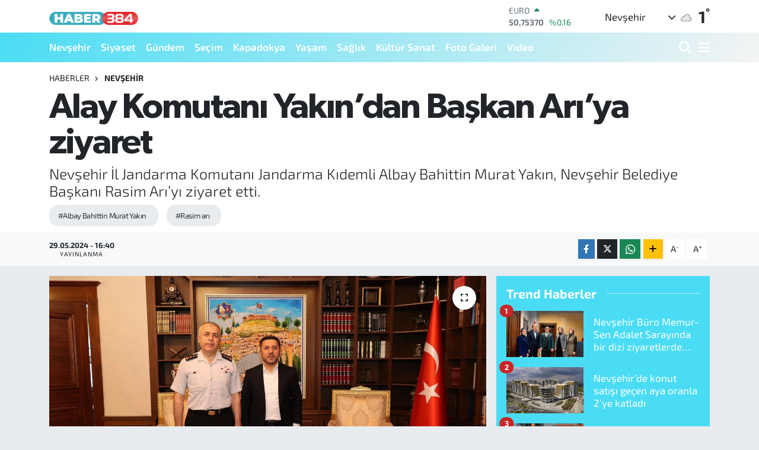

--- FILE ---
content_type: text/html; charset=UTF-8
request_url: https://www.haber384.com/alay-komutani-yakindan-baskan-ariya-ziyaret
body_size: 21165
content:
<!DOCTYPE html>
<html lang="tr" data-theme="flow">
<head>
<link rel="dns-prefetch" href="//www.haber384.com">
<link rel="dns-prefetch" href="//haber384com.teimg.com">
<link rel="dns-prefetch" href="//twitter.com">
<link rel="dns-prefetch" href="//static.tebilisim.com">
<link rel="dns-prefetch" href="//www.googletagmanager.com">
<link rel="dns-prefetch" href="//www.facebook.com">
<link rel="dns-prefetch" href="//www.twitter.com">
<link rel="dns-prefetch" href="//www.instagram.com">
<link rel="dns-prefetch" href="//www.youtube.com">
<link rel="dns-prefetch" href="//api.whatsapp.com">
<link rel="dns-prefetch" href="//www.w3.org">
<link rel="dns-prefetch" href="//x.com">
<link rel="dns-prefetch" href="//www.linkedin.com">
<link rel="dns-prefetch" href="//pinterest.com">
<link rel="dns-prefetch" href="//t.me">
<link rel="dns-prefetch" href="//facebook.com">
<link rel="dns-prefetch" href="//media.api-sports.io">
<link rel="dns-prefetch" href="//tebilisim.com">

    <meta charset="utf-8">
<title>Alay Komutanı Yakın’dan Başkan Arı’ya ziyaret - Haber 384</title>
<meta name="description" content="Nevşehir İl Jandarma Komutanı Jandarma Kıdemli Albay Bahittin Murat Yakın, Nevşehir Belediye Başkanı Rasim Arı’yı ziyaret etti.">
<meta name="keywords" content="Albay Bahittin Murat Yakın, rasim arı">
<link rel="canonical" href="https://www.haber384.com/alay-komutani-yakindan-baskan-ariya-ziyaret">
<meta name="viewport" content="width=device-width,initial-scale=1">
<meta name="X-UA-Compatible" content="IE=edge">
<meta name="robots" content="max-image-preview:large">
<meta name="theme-color" content="#4adcf4">
<meta name="title" content="Alay Komutanı Yakın’dan Başkan Arı’ya ziyaret">
<meta name="articleSection" content="news">
<meta name="datePublished" content="2024-05-29T16:40:00+03:00">
<meta name="dateModified" content="2024-05-29T16:40:00+03:00">
<meta name="articleAuthor" content="Alpaslan Körükcü">
<meta name="author" content="Alpaslan Körükcü">
<link rel="amphtml" href="https://www.haber384.com/alay-komutani-yakindan-baskan-ariya-ziyaret/amp">
<meta property="og:site_name" content="Haber 384">
<meta property="og:title" content="Alay Komutanı Yakın’dan Başkan Arı’ya ziyaret">
<meta property="og:description" content="Nevşehir İl Jandarma Komutanı Jandarma Kıdemli Albay Bahittin Murat Yakın, Nevşehir Belediye Başkanı Rasim Arı’yı ziyaret etti.">
<meta property="og:url" content="https://www.haber384.com/alay-komutani-yakindan-baskan-ariya-ziyaret">
<meta property="og:image" content="https://haber384com.teimg.com/haber384-com/uploads/2024/05/alay-komutani-yakindan-baskan-ariya-ziyaret.jpeg">
<meta property="og:type" content="article">
<meta property="og:article:published_time" content="2024-05-29T16:40:00+03:00">
<meta property="og:article:modified_time" content="2024-05-29T16:40:00+03:00">
<meta name="twitter:card" content="summary_large_image">
<meta name="twitter:site" content="@https://twitter.com/haber384">
<meta name="twitter:title" content="Alay Komutanı Yakın’dan Başkan Arı’ya ziyaret">
<meta name="twitter:description" content="Nevşehir İl Jandarma Komutanı Jandarma Kıdemli Albay Bahittin Murat Yakın, Nevşehir Belediye Başkanı Rasim Arı’yı ziyaret etti.">
<meta name="twitter:image" content="https://haber384com.teimg.com/haber384-com/uploads/2024/05/alay-komutani-yakindan-baskan-ariya-ziyaret.jpeg">
<meta name="twitter:url" content="https://www.haber384.com/alay-komutani-yakindan-baskan-ariya-ziyaret">
<link rel="shortcut icon" type="image/x-icon" href="https://haber384com.teimg.com/haber384-com/uploads/2024/01/whatsapp-image-2024-01-02-at-181134.jpeg">
<link rel="manifest" href="https://www.haber384.com/manifest.json?v=6.6.4" />
<link rel="preload" href="https://static.tebilisim.com/flow/assets/css/font-awesome/fa-solid-900.woff2" as="font" type="font/woff2" crossorigin />
<link rel="preload" href="https://static.tebilisim.com/flow/assets/css/font-awesome/fa-brands-400.woff2" as="font" type="font/woff2" crossorigin />
<link rel="preload" href="https://static.tebilisim.com/flow/assets/css/weather-icons/font/weathericons-regular-webfont.woff2" as="font" type="font/woff2" crossorigin />
<link rel="preload" href="https://static.tebilisim.com/flow/vendor/te/fonts/exo-2/exo-2.woff2" as="font" type="font/woff2" crossorigin />

<link rel="preload"
	href="https://static.tebilisim.com/flow/vendor/te/fonts/gibson/Gibson-Bold.woff2"
	as="font" type="font/woff2" crossorigin />
<link rel="preload"
	href="https://static.tebilisim.com/flow/vendor/te/fonts/gibson/Gibson-BoldItalic.woff2"
	as="font" type="font/woff2" crossorigin />
<link rel="preload"
	href="https://static.tebilisim.com/flow/vendor/te/fonts/gibson/Gibson-Italic.woff2"
	as="font" type="font/woff2" crossorigin />
<link rel="preload"
	href="https://static.tebilisim.com/flow/vendor/te/fonts/gibson/Gibson-Light.woff2"
	as="font" type="font/woff2" crossorigin />
<link rel="preload"
	href="https://static.tebilisim.com/flow/vendor/te/fonts/gibson/Gibson-LightItalic.woff2"
	as="font" type="font/woff2" crossorigin />
<link rel="preload"
	href="https://static.tebilisim.com/flow/vendor/te/fonts/gibson/Gibson-SemiBold.woff2"
	as="font" type="font/woff2" crossorigin />
<link rel="preload"
	href="https://static.tebilisim.com/flow/vendor/te/fonts/gibson/Gibson-SemiBoldItalic.woff2"
	as="font" type="font/woff2" crossorigin />
<link rel="preload"
	href="https://static.tebilisim.com/flow/vendor/te/fonts/gibson/Gibson.woff2"
	as="font" type="font/woff2" crossorigin />

<link rel="preload" as="style" href="https://static.tebilisim.com/flow/vendor/te/fonts/exo-2.css?v=6.6.4">
<link rel="stylesheet" href="https://static.tebilisim.com/flow/vendor/te/fonts/exo-2.css?v=6.6.4">
<link rel="preload" as="style" href="https://static.tebilisim.com/flow/vendor/te/fonts/gibson.css?v=6.6.4">
<link rel="stylesheet" href="https://static.tebilisim.com/flow/vendor/te/fonts/gibson.css?v=6.6.4">

<style>:root {
        --te-link-color: #333;
        --te-link-hover-color: #000;
        --te-font: "Exo 2";
        --te-secondary-font: "Gibson";
        --te-h1-font-size: 60px;
        --te-color: #4adcf4;
        --te-hover-color: #f4f4f4;
        --mm-ocd-width: 85%!important; /*  Mobil Menü Genişliği */
        --swiper-theme-color: var(--te-color)!important;
        --header-13-color: #ffc107;
    }</style><link rel="preload" as="style" href="https://static.tebilisim.com/flow/assets/vendor/bootstrap/css/bootstrap.min.css?v=6.6.4">
<link rel="stylesheet" href="https://static.tebilisim.com/flow/assets/vendor/bootstrap/css/bootstrap.min.css?v=6.6.4">
<link rel="preload" as="style" href="https://static.tebilisim.com/flow/assets/css/app6.6.4.min.css">
<link rel="stylesheet" href="https://static.tebilisim.com/flow/assets/css/app6.6.4.min.css">



<script type="application/ld+json">{"@context":"https:\/\/schema.org","@type":"WebSite","url":"https:\/\/www.haber384.com","potentialAction":{"@type":"SearchAction","target":"https:\/\/www.haber384.com\/arama?q={query}","query-input":"required name=query"}}</script>

<script type="application/ld+json">{"@context":"https:\/\/schema.org","@type":"NewsMediaOrganization","url":"https:\/\/www.haber384.com","name":"https:\/\/www.haber384.com\/","logo":"https:\/\/haber384com.teimg.com\/haber384-com\/uploads\/2024\/01\/haber-384.png","sameAs":["https:\/\/www.facebook.com\/https:\/\/www.facebook.com\/Haber384","https:\/\/www.twitter.com\/https:\/\/twitter.com\/haber384","https:\/\/www.youtube.com\/https:\/\/www.youtube.com\/channel\/UCCBNlzOggRh7E_ETI3cpFzQ","https:\/\/www.instagram.com\/https:\/\/www.instagram.com\/haber.384\/?hl=tr"]}</script>

<script type="application/ld+json">{"@context":"https:\/\/schema.org","@graph":[{"@type":"SiteNavigationElement","name":"Ana Sayfa","url":"https:\/\/www.haber384.com","@id":"https:\/\/www.haber384.com"},{"@type":"SiteNavigationElement","name":"Nev\u015fehir","url":"https:\/\/www.haber384.com\/nevsehir","@id":"https:\/\/www.haber384.com\/nevsehir"},{"@type":"SiteNavigationElement","name":"\u00dcrg\u00fcp","url":"https:\/\/www.haber384.com\/siyaset","@id":"https:\/\/www.haber384.com\/siyaset"},{"@type":"SiteNavigationElement","name":"Siyaset","url":"https:\/\/www.haber384.com\/siyaset-1","@id":"https:\/\/www.haber384.com\/siyaset-1"},{"@type":"SiteNavigationElement","name":"G\u00fcndem","url":"https:\/\/www.haber384.com\/gundem","@id":"https:\/\/www.haber384.com\/gundem"},{"@type":"SiteNavigationElement","name":"Se\u00e7im","url":"https:\/\/www.haber384.com\/secim","@id":"https:\/\/www.haber384.com\/secim"},{"@type":"SiteNavigationElement","name":"Asayi\u015f","url":"https:\/\/www.haber384.com\/asayis","@id":"https:\/\/www.haber384.com\/asayis"},{"@type":"SiteNavigationElement","name":"Avanos","url":"https:\/\/www.haber384.com\/avanos","@id":"https:\/\/www.haber384.com\/avanos"},{"@type":"SiteNavigationElement","name":"Derinkuyu","url":"https:\/\/www.haber384.com\/derinkuyu","@id":"https:\/\/www.haber384.com\/derinkuyu"},{"@type":"SiteNavigationElement","name":"Ac\u0131g\u00f6l","url":"https:\/\/www.haber384.com\/acigol","@id":"https:\/\/www.haber384.com\/acigol"},{"@type":"SiteNavigationElement","name":"G\u00fcl\u015fehir","url":"https:\/\/www.haber384.com\/gulsehir","@id":"https:\/\/www.haber384.com\/gulsehir"},{"@type":"SiteNavigationElement","name":"Kozakl\u0131","url":"https:\/\/www.haber384.com\/kozakli","@id":"https:\/\/www.haber384.com\/kozakli"},{"@type":"SiteNavigationElement","name":"Hac\u0131bekta\u015f","url":"https:\/\/www.haber384.com\/hacibektas","@id":"https:\/\/www.haber384.com\/hacibektas"},{"@type":"SiteNavigationElement","name":"Ya\u015fam","url":"https:\/\/www.haber384.com\/yasam","@id":"https:\/\/www.haber384.com\/yasam"},{"@type":"SiteNavigationElement","name":"Ekonomi","url":"https:\/\/www.haber384.com\/ekonomi","@id":"https:\/\/www.haber384.com\/ekonomi"},{"@type":"SiteNavigationElement","name":"Sa\u011fl\u0131k","url":"https:\/\/www.haber384.com\/saglik","@id":"https:\/\/www.haber384.com\/saglik"},{"@type":"SiteNavigationElement","name":"Kapadokya","url":"https:\/\/www.haber384.com\/kapadokya","@id":"https:\/\/www.haber384.com\/kapadokya"},{"@type":"SiteNavigationElement","name":"K\u00fclt\u00fcr Sanat","url":"https:\/\/www.haber384.com\/kultur-sanat","@id":"https:\/\/www.haber384.com\/kultur-sanat"},{"@type":"SiteNavigationElement","name":"Spor","url":"https:\/\/www.haber384.com\/spor","@id":"https:\/\/www.haber384.com\/spor"},{"@type":"SiteNavigationElement","name":"NEV\u00dc","url":"https:\/\/www.haber384.com\/nevu","@id":"https:\/\/www.haber384.com\/nevu"},{"@type":"SiteNavigationElement","name":"K\u00dcN","url":"https:\/\/www.haber384.com\/kun","@id":"https:\/\/www.haber384.com\/kun"},{"@type":"SiteNavigationElement","name":"E\u011fitim","url":"https:\/\/www.haber384.com\/egitim","@id":"https:\/\/www.haber384.com\/egitim"},{"@type":"SiteNavigationElement","name":"Gizlilik S\u00f6zle\u015fmesi","url":"https:\/\/www.haber384.com\/gizlilik-sozlesmesi","@id":"https:\/\/www.haber384.com\/gizlilik-sozlesmesi"},{"@type":"SiteNavigationElement","name":"\u0130leti\u015fim","url":"https:\/\/www.haber384.com\/iletisim","@id":"https:\/\/www.haber384.com\/iletisim"},{"@type":"SiteNavigationElement","name":"Yazarlar","url":"https:\/\/www.haber384.com\/yazarlar","@id":"https:\/\/www.haber384.com\/yazarlar"},{"@type":"SiteNavigationElement","name":"Foto Galeri","url":"https:\/\/www.haber384.com\/foto-galeri","@id":"https:\/\/www.haber384.com\/foto-galeri"},{"@type":"SiteNavigationElement","name":"Video Galeri","url":"https:\/\/www.haber384.com\/video","@id":"https:\/\/www.haber384.com\/video"},{"@type":"SiteNavigationElement","name":"Anketler","url":"https:\/\/www.haber384.com\/anketler","@id":"https:\/\/www.haber384.com\/anketler"},{"@type":"SiteNavigationElement","name":"Obshtina Nikopol Bug\u00fcn, Yar\u0131n ve 1 Haftal\u0131k Hava Durumu Tahmini","url":"https:\/\/www.haber384.com\/obshtina-nikopol-hava-durumu","@id":"https:\/\/www.haber384.com\/obshtina-nikopol-hava-durumu"},{"@type":"SiteNavigationElement","name":"Obshtina Nikopol Namaz Vakitleri","url":"https:\/\/www.haber384.com\/obshtina-nikopol-namaz-vakitleri","@id":"https:\/\/www.haber384.com\/obshtina-nikopol-namaz-vakitleri"},{"@type":"SiteNavigationElement","name":"Puan Durumu ve Fikst\u00fcr","url":"https:\/\/www.haber384.com\/futbol\/st-super-lig-puan-durumu-ve-fikstur","@id":"https:\/\/www.haber384.com\/futbol\/st-super-lig-puan-durumu-ve-fikstur"}]}</script>

<script type="application/ld+json">{"@context":"https:\/\/schema.org","@type":"BreadcrumbList","itemListElement":[{"@type":"ListItem","position":1,"item":{"@type":"Thing","@id":"https:\/\/www.haber384.com","name":"Haberler"}}]}</script>
<script type="application/ld+json">{"@context":"https:\/\/schema.org","@type":"NewsArticle","headline":"Alay Komutan\u0131 Yak\u0131n\u2019dan Ba\u015fkan Ar\u0131\u2019ya ziyaret","articleSection":"Nev\u015fehir","dateCreated":"2024-05-29T16:40:00+03:00","datePublished":"2024-05-29T16:40:00+03:00","dateModified":"2024-05-29T16:40:00+03:00","wordCount":59,"genre":"news","mainEntityOfPage":{"@type":"WebPage","@id":"https:\/\/www.haber384.com\/alay-komutani-yakindan-baskan-ariya-ziyaret"},"articleBody":"<p>\u0130l Jandarma Komutan\u0131 Jandarma K\u0131demli Albay Bahittin Murat Yak\u0131n\u2019\u0131 ba\u015fkanl\u0131k makam\u0131nda konuk eden Belediye Ba\u015fkan\u0131 Ar\u0131, bir s\u00fcre sohbet etti.<\/p>\r\n\r\n<p>Ziyarette, yeni g\u00f6revinden dolay\u0131 Ar\u0131\u2019y\u0131 tebrik eden Yak\u0131n, Ar\u0131\u2019ya ba\u015far\u0131 diledi.<\/p>\r\n\r\n<p>Ba\u015fkan Ar\u0131 ise ziyareti ve iyi dileklerinden dolay\u0131 Yak\u0131n\u2019a te\u015fekk\u00fcr etti.<\/p>","description":"Nev\u015fehir \u0130l Jandarma Komutan\u0131 Jandarma K\u0131demli Albay Bahittin Murat Yak\u0131n, Nev\u015fehir Belediye Ba\u015fkan\u0131 Rasim Ar\u0131\u2019y\u0131 ziyaret etti.","inLanguage":"tr-TR","keywords":["Albay Bahittin Murat Yak\u0131n","rasim ar\u0131"],"image":{"@type":"ImageObject","url":"https:\/\/haber384com.teimg.com\/crop\/1280x720\/haber384-com\/uploads\/2024\/05\/alay-komutani-yakindan-baskan-ariya-ziyaret.jpeg","width":"1280","height":"720","caption":"Alay Komutan\u0131 Yak\u0131n\u2019dan Ba\u015fkan Ar\u0131\u2019ya ziyaret"},"publishingPrinciples":"https:\/\/www.haber384.com\/gizlilik-sozlesmesi","isFamilyFriendly":"http:\/\/schema.org\/True","isAccessibleForFree":"http:\/\/schema.org\/True","publisher":{"@type":"Organization","name":"https:\/\/www.haber384.com\/","image":"https:\/\/haber384com.teimg.com\/haber384-com\/uploads\/2024\/01\/haber-384.png","logo":{"@type":"ImageObject","url":"https:\/\/haber384com.teimg.com\/haber384-com\/uploads\/2024\/01\/haber-384.png","width":"640","height":"375"}},"author":{"@type":"Person","name":"Alpaslan K\u00f6r\u00fckc\u00fc","honorificPrefix":"","jobTitle":"","url":null}}</script>









<script async data-cfasync="false"
	src="https://www.googletagmanager.com/gtag/js?id=G-33RN3528G9"></script>
<script data-cfasync="false">
	window.dataLayer = window.dataLayer || [];
	  function gtag(){dataLayer.push(arguments);}
	  gtag('js', new Date());
	  gtag('config', 'G-33RN3528G9');
</script>




</head>




<body class="d-flex flex-column min-vh-100">

    
    

    <header class="header-1">
    <nav class="top-header navbar navbar-expand-lg navbar-light shadow-sm bg-white py-1">
        <div class="container">
                            <a class="navbar-brand me-0" href="/" title="Haber 384">
                <img src="https://haber384com.teimg.com/haber384-com/uploads/2024/01/haber-384.png" alt="Haber 384" width="150" height="40" class="light-mode img-fluid flow-logo">
<img src="https://haber384com.teimg.com/haber384-com/uploads/2024/01/haber-384.png" alt="Haber 384" width="150" height="40" class="dark-mode img-fluid flow-logo d-none">

            </a>
                                    <div class="header-widgets d-lg-flex justify-content-end align-items-center d-none">
                <div class="position-relative overflow-hidden" style="height: 40px;">
                    <!-- PİYASALAR -->
        <div class="newsticker mini">
        <ul class="newsticker__h4 list-unstyled text-secondary" data-header="1">
            <li class="newsticker__item col dolar">
                <div>DOLAR <span class="text-success"><i class="fa fa-caret-up ms-1"></i></span> </div>
                <div class="fw-bold mb-0 d-inline-block">43,31570</div>
                <span class="d-inline-block ms-2 text-success">%0.02</span>
            </li>
            <li class="newsticker__item col euro">
                <div>EURO <span class="text-success"><i class="fa fa-caret-up ms-1"></i></span> </div>
                <div class="fw-bold mb-0 d-inline-block">50,75370</div><span
                    class="d-inline-block ms-2 text-success">%0.16</span>
            </li>
            <li class="newsticker__item col sterlin">
                <div>STERLİN <span class="text-success"><i class="fa fa-caret-up ms-1"></i></span> </div>
                <div class="fw-bold mb-0 d-inline-block">58,32090</div><span
                    class="d-inline-block ms-2 text-success">%0.18</span>
            </li>
            <li class="newsticker__item col altin">
                <div>G.ALTIN <span class="text-danger"><i class="fa fa-caret-down ms-1"></i></span> </div>
                <div class="fw-bold mb-0 d-inline-block">6659,27000</div>
                <span class="d-inline-block ms-2 text-danger">%-0.77</span>
            </li>
            <li class="newsticker__item col bist">
                <div>BİST100 <span class="text-success"><i class="fa fa-caret-minus ms-1"></i></span> </div>
                <div class="fw-bold mb-0 d-inline-block">12.728,00</div>
                <span class="d-inline-block ms-2 text-success">%0</span>
            </li>
            <li class="newsticker__item col btc">
                <div>BITCOIN <span class="text-success"><i class="fa fa-caret-up ms-1"></i></span> </div>
                <div class="fw-bold mb-0 d-inline-block">89.832,06</div>
                <span class="d-inline-block ms-2 text-success">%0.98</span>
            </li>
        </ul>
    </div>
    

                </div>
                <div class="weather-top d-none d-lg-flex justify-content-between align-items-center ms-4 weather-widget mini">
                    <!-- HAVA DURUMU -->

<input type="hidden" name="widget_setting_weathercity" value="38.69393990,34.68565090" />

            <div class="weather mx-1">
            <div class="custom-selectbox " onclick="toggleDropdown(this)" style="width: 120px">
    <div class="d-flex justify-content-between align-items-center">
        <span style="">Nevşehir</span>
        <i class="fas fa-chevron-down" style="font-size: 14px"></i>
    </div>
    <ul class="bg-white text-dark overflow-widget" style="min-height: 100px; max-height: 300px">
                        <li>
            <a href="https://www.haber384.com/adana-hava-durumu" title="Adana Hava Durumu" class="text-dark">
                Adana
            </a>
        </li>
                        <li>
            <a href="https://www.haber384.com/adiyaman-hava-durumu" title="Adıyaman Hava Durumu" class="text-dark">
                Adıyaman
            </a>
        </li>
                        <li>
            <a href="https://www.haber384.com/afyonkarahisar-hava-durumu" title="Afyonkarahisar Hava Durumu" class="text-dark">
                Afyonkarahisar
            </a>
        </li>
                        <li>
            <a href="https://www.haber384.com/agri-hava-durumu" title="Ağrı Hava Durumu" class="text-dark">
                Ağrı
            </a>
        </li>
                        <li>
            <a href="https://www.haber384.com/aksaray-hava-durumu" title="Aksaray Hava Durumu" class="text-dark">
                Aksaray
            </a>
        </li>
                        <li>
            <a href="https://www.haber384.com/amasya-hava-durumu" title="Amasya Hava Durumu" class="text-dark">
                Amasya
            </a>
        </li>
                        <li>
            <a href="https://www.haber384.com/ankara-hava-durumu" title="Ankara Hava Durumu" class="text-dark">
                Ankara
            </a>
        </li>
                        <li>
            <a href="https://www.haber384.com/antalya-hava-durumu" title="Antalya Hava Durumu" class="text-dark">
                Antalya
            </a>
        </li>
                        <li>
            <a href="https://www.haber384.com/ardahan-hava-durumu" title="Ardahan Hava Durumu" class="text-dark">
                Ardahan
            </a>
        </li>
                        <li>
            <a href="https://www.haber384.com/artvin-hava-durumu" title="Artvin Hava Durumu" class="text-dark">
                Artvin
            </a>
        </li>
                        <li>
            <a href="https://www.haber384.com/aydin-hava-durumu" title="Aydın Hava Durumu" class="text-dark">
                Aydın
            </a>
        </li>
                        <li>
            <a href="https://www.haber384.com/balikesir-hava-durumu" title="Balıkesir Hava Durumu" class="text-dark">
                Balıkesir
            </a>
        </li>
                        <li>
            <a href="https://www.haber384.com/bartin-hava-durumu" title="Bartın Hava Durumu" class="text-dark">
                Bartın
            </a>
        </li>
                        <li>
            <a href="https://www.haber384.com/batman-hava-durumu" title="Batman Hava Durumu" class="text-dark">
                Batman
            </a>
        </li>
                        <li>
            <a href="https://www.haber384.com/bayburt-hava-durumu" title="Bayburt Hava Durumu" class="text-dark">
                Bayburt
            </a>
        </li>
                        <li>
            <a href="https://www.haber384.com/bilecik-hava-durumu" title="Bilecik Hava Durumu" class="text-dark">
                Bilecik
            </a>
        </li>
                        <li>
            <a href="https://www.haber384.com/bingol-hava-durumu" title="Bingöl Hava Durumu" class="text-dark">
                Bingöl
            </a>
        </li>
                        <li>
            <a href="https://www.haber384.com/bitlis-hava-durumu" title="Bitlis Hava Durumu" class="text-dark">
                Bitlis
            </a>
        </li>
                        <li>
            <a href="https://www.haber384.com/bolu-hava-durumu" title="Bolu Hava Durumu" class="text-dark">
                Bolu
            </a>
        </li>
                        <li>
            <a href="https://www.haber384.com/burdur-hava-durumu" title="Burdur Hava Durumu" class="text-dark">
                Burdur
            </a>
        </li>
                        <li>
            <a href="https://www.haber384.com/bursa-hava-durumu" title="Bursa Hava Durumu" class="text-dark">
                Bursa
            </a>
        </li>
                        <li>
            <a href="https://www.haber384.com/canakkale-hava-durumu" title="Çanakkale Hava Durumu" class="text-dark">
                Çanakkale
            </a>
        </li>
                        <li>
            <a href="https://www.haber384.com/cankiri-hava-durumu" title="Çankırı Hava Durumu" class="text-dark">
                Çankırı
            </a>
        </li>
                        <li>
            <a href="https://www.haber384.com/corum-hava-durumu" title="Çorum Hava Durumu" class="text-dark">
                Çorum
            </a>
        </li>
                        <li>
            <a href="https://www.haber384.com/denizli-hava-durumu" title="Denizli Hava Durumu" class="text-dark">
                Denizli
            </a>
        </li>
                        <li>
            <a href="https://www.haber384.com/diyarbakir-hava-durumu" title="Diyarbakır Hava Durumu" class="text-dark">
                Diyarbakır
            </a>
        </li>
                        <li>
            <a href="https://www.haber384.com/duzce-hava-durumu" title="Düzce Hava Durumu" class="text-dark">
                Düzce
            </a>
        </li>
                        <li>
            <a href="https://www.haber384.com/edirne-hava-durumu" title="Edirne Hava Durumu" class="text-dark">
                Edirne
            </a>
        </li>
                        <li>
            <a href="https://www.haber384.com/elazig-hava-durumu" title="Elazığ Hava Durumu" class="text-dark">
                Elazığ
            </a>
        </li>
                        <li>
            <a href="https://www.haber384.com/erzincan-hava-durumu" title="Erzincan Hava Durumu" class="text-dark">
                Erzincan
            </a>
        </li>
                        <li>
            <a href="https://www.haber384.com/erzurum-hava-durumu" title="Erzurum Hava Durumu" class="text-dark">
                Erzurum
            </a>
        </li>
                        <li>
            <a href="https://www.haber384.com/eskisehir-hava-durumu" title="Eskişehir Hava Durumu" class="text-dark">
                Eskişehir
            </a>
        </li>
                        <li>
            <a href="https://www.haber384.com/gaziantep-hava-durumu" title="Gaziantep Hava Durumu" class="text-dark">
                Gaziantep
            </a>
        </li>
                        <li>
            <a href="https://www.haber384.com/giresun-hava-durumu" title="Giresun Hava Durumu" class="text-dark">
                Giresun
            </a>
        </li>
                        <li>
            <a href="https://www.haber384.com/gumushane-hava-durumu" title="Gümüşhane Hava Durumu" class="text-dark">
                Gümüşhane
            </a>
        </li>
                        <li>
            <a href="https://www.haber384.com/hakkari-hava-durumu" title="Hakkâri Hava Durumu" class="text-dark">
                Hakkâri
            </a>
        </li>
                        <li>
            <a href="https://www.haber384.com/hatay-hava-durumu" title="Hatay Hava Durumu" class="text-dark">
                Hatay
            </a>
        </li>
                        <li>
            <a href="https://www.haber384.com/igdir-hava-durumu" title="Iğdır Hava Durumu" class="text-dark">
                Iğdır
            </a>
        </li>
                        <li>
            <a href="https://www.haber384.com/isparta-hava-durumu" title="Isparta Hava Durumu" class="text-dark">
                Isparta
            </a>
        </li>
                        <li>
            <a href="https://www.haber384.com/istanbul-hava-durumu" title="İstanbul Hava Durumu" class="text-dark">
                İstanbul
            </a>
        </li>
                        <li>
            <a href="https://www.haber384.com/izmir-hava-durumu" title="İzmir Hava Durumu" class="text-dark">
                İzmir
            </a>
        </li>
                        <li>
            <a href="https://www.haber384.com/kahramanmaras-hava-durumu" title="Kahramanmaraş Hava Durumu" class="text-dark">
                Kahramanmaraş
            </a>
        </li>
                        <li>
            <a href="https://www.haber384.com/karabuk-hava-durumu" title="Karabük Hava Durumu" class="text-dark">
                Karabük
            </a>
        </li>
                        <li>
            <a href="https://www.haber384.com/karaman-hava-durumu" title="Karaman Hava Durumu" class="text-dark">
                Karaman
            </a>
        </li>
                        <li>
            <a href="https://www.haber384.com/kars-hava-durumu" title="Kars Hava Durumu" class="text-dark">
                Kars
            </a>
        </li>
                        <li>
            <a href="https://www.haber384.com/kastamonu-hava-durumu" title="Kastamonu Hava Durumu" class="text-dark">
                Kastamonu
            </a>
        </li>
                        <li>
            <a href="https://www.haber384.com/kayseri-hava-durumu" title="Kayseri Hava Durumu" class="text-dark">
                Kayseri
            </a>
        </li>
                        <li>
            <a href="https://www.haber384.com/kilis-hava-durumu" title="Kilis Hava Durumu" class="text-dark">
                Kilis
            </a>
        </li>
                        <li>
            <a href="https://www.haber384.com/kirikkale-hava-durumu" title="Kırıkkale Hava Durumu" class="text-dark">
                Kırıkkale
            </a>
        </li>
                        <li>
            <a href="https://www.haber384.com/kirklareli-hava-durumu" title="Kırklareli Hava Durumu" class="text-dark">
                Kırklareli
            </a>
        </li>
                        <li>
            <a href="https://www.haber384.com/kirsehir-hava-durumu" title="Kırşehir Hava Durumu" class="text-dark">
                Kırşehir
            </a>
        </li>
                        <li>
            <a href="https://www.haber384.com/kocaeli-hava-durumu" title="Kocaeli Hava Durumu" class="text-dark">
                Kocaeli
            </a>
        </li>
                        <li>
            <a href="https://www.haber384.com/konya-hava-durumu" title="Konya Hava Durumu" class="text-dark">
                Konya
            </a>
        </li>
                        <li>
            <a href="https://www.haber384.com/kutahya-hava-durumu" title="Kütahya Hava Durumu" class="text-dark">
                Kütahya
            </a>
        </li>
                        <li>
            <a href="https://www.haber384.com/malatya-hava-durumu" title="Malatya Hava Durumu" class="text-dark">
                Malatya
            </a>
        </li>
                        <li>
            <a href="https://www.haber384.com/manisa-hava-durumu" title="Manisa Hava Durumu" class="text-dark">
                Manisa
            </a>
        </li>
                        <li>
            <a href="https://www.haber384.com/mardin-hava-durumu" title="Mardin Hava Durumu" class="text-dark">
                Mardin
            </a>
        </li>
                        <li>
            <a href="https://www.haber384.com/mersin-hava-durumu" title="Mersin Hava Durumu" class="text-dark">
                Mersin
            </a>
        </li>
                        <li>
            <a href="https://www.haber384.com/mugla-hava-durumu" title="Muğla Hava Durumu" class="text-dark">
                Muğla
            </a>
        </li>
                        <li>
            <a href="https://www.haber384.com/mus-hava-durumu" title="Muş Hava Durumu" class="text-dark">
                Muş
            </a>
        </li>
                        <li>
            <a href="https://www.haber384.com/nevsehir-hava-durumu" title="Nevşehir Hava Durumu" class="text-dark">
                Nevşehir
            </a>
        </li>
                        <li>
            <a href="https://www.haber384.com/nigde-hava-durumu" title="Niğde Hava Durumu" class="text-dark">
                Niğde
            </a>
        </li>
                        <li>
            <a href="https://www.haber384.com/ordu-hava-durumu" title="Ordu Hava Durumu" class="text-dark">
                Ordu
            </a>
        </li>
                        <li>
            <a href="https://www.haber384.com/osmaniye-hava-durumu" title="Osmaniye Hava Durumu" class="text-dark">
                Osmaniye
            </a>
        </li>
                        <li>
            <a href="https://www.haber384.com/rize-hava-durumu" title="Rize Hava Durumu" class="text-dark">
                Rize
            </a>
        </li>
                        <li>
            <a href="https://www.haber384.com/sakarya-hava-durumu" title="Sakarya Hava Durumu" class="text-dark">
                Sakarya
            </a>
        </li>
                        <li>
            <a href="https://www.haber384.com/samsun-hava-durumu" title="Samsun Hava Durumu" class="text-dark">
                Samsun
            </a>
        </li>
                        <li>
            <a href="https://www.haber384.com/sanliurfa-hava-durumu" title="Şanlıurfa Hava Durumu" class="text-dark">
                Şanlıurfa
            </a>
        </li>
                        <li>
            <a href="https://www.haber384.com/siirt-hava-durumu" title="Siirt Hava Durumu" class="text-dark">
                Siirt
            </a>
        </li>
                        <li>
            <a href="https://www.haber384.com/sinop-hava-durumu" title="Sinop Hava Durumu" class="text-dark">
                Sinop
            </a>
        </li>
                        <li>
            <a href="https://www.haber384.com/sivas-hava-durumu" title="Sivas Hava Durumu" class="text-dark">
                Sivas
            </a>
        </li>
                        <li>
            <a href="https://www.haber384.com/sirnak-hava-durumu" title="Şırnak Hava Durumu" class="text-dark">
                Şırnak
            </a>
        </li>
                        <li>
            <a href="https://www.haber384.com/tekirdag-hava-durumu" title="Tekirdağ Hava Durumu" class="text-dark">
                Tekirdağ
            </a>
        </li>
                        <li>
            <a href="https://www.haber384.com/tokat-hava-durumu" title="Tokat Hava Durumu" class="text-dark">
                Tokat
            </a>
        </li>
                        <li>
            <a href="https://www.haber384.com/trabzon-hava-durumu" title="Trabzon Hava Durumu" class="text-dark">
                Trabzon
            </a>
        </li>
                        <li>
            <a href="https://www.haber384.com/tunceli-hava-durumu" title="Tunceli Hava Durumu" class="text-dark">
                Tunceli
            </a>
        </li>
                        <li>
            <a href="https://www.haber384.com/usak-hava-durumu" title="Uşak Hava Durumu" class="text-dark">
                Uşak
            </a>
        </li>
                        <li>
            <a href="https://www.haber384.com/van-hava-durumu" title="Van Hava Durumu" class="text-dark">
                Van
            </a>
        </li>
                        <li>
            <a href="https://www.haber384.com/yalova-hava-durumu" title="Yalova Hava Durumu" class="text-dark">
                Yalova
            </a>
        </li>
                        <li>
            <a href="https://www.haber384.com/yozgat-hava-durumu" title="Yozgat Hava Durumu" class="text-dark">
                Yozgat
            </a>
        </li>
                        <li>
            <a href="https://www.haber384.com/zonguldak-hava-durumu" title="Zonguldak Hava Durumu" class="text-dark">
                Zonguldak
            </a>
        </li>
            </ul>
</div>

        </div>
        <div>
            <img src="//cdn.weatherapi.com/weather/64x64/night/122.png" class="condition" width="26" height="26" alt="1" />
        </div>
        <div class="weather-degree h3 mb-0 lead ms-2" data-header="1">
            <span class="degree">1</span><sup>°</sup>
        </div>
    
<div data-location='{"city":"TUXX0014"}' class="d-none"></div>


                </div>
            </div>
                        <ul class="nav d-lg-none px-2">
                
                <li class="nav-item"><a href="/arama" class="me-2" title="Ara"><i class="fa fa-search fa-lg"></i></a></li>
                <li class="nav-item"><a href="#menu" title="Ana Menü"><i class="fa fa-bars fa-lg"></i></a></li>
            </ul>
        </div>
    </nav>
    <div class="main-menu navbar navbar-expand-lg d-none d-lg-block bg-gradient-te py-1">
        <div class="container">
            <ul  class="nav fw-semibold">
        <li class="nav-item   ">
        <a href="/nevsehir" class="nav-link text-white" target="_self" title="Nevşehir">Nevşehir</a>
        
    </li>
        <li class="nav-item   ">
        <a href="/siyaset-1" class="nav-link text-white" target="_self" title="Siyaset">Siyaset</a>
        
    </li>
        <li class="nav-item   ">
        <a href="/gundem" class="nav-link text-white" target="_self" title="Gündem">Gündem</a>
        
    </li>
        <li class="nav-item   ">
        <a href="/secim" class="nav-link text-white" target="_self" title="Seçim">Seçim</a>
        
    </li>
        <li class="nav-item   ">
        <a href="/kapadokya" class="nav-link text-white" target="_self" title="Kapadokya">Kapadokya</a>
        
    </li>
        <li class="nav-item   ">
        <a href="/yasam" class="nav-link text-white" target="_self" title="Yaşam">Yaşam</a>
        
    </li>
        <li class="nav-item   ">
        <a href="/saglik" class="nav-link text-white" target="_self" title="Sağlık">Sağlık</a>
        
    </li>
        <li class="nav-item   ">
        <a href="/kultur-sanat" class="nav-link text-white" target="_self" title="Kültür Sanat">Kültür Sanat</a>
        
    </li>
        <li class="nav-item   ">
        <a href="https://www.haber384.com/foto-galeri" class="nav-link text-white" target="_self" title="Foto Galeri">Foto Galeri</a>
        
    </li>
        <li class="nav-item   ">
        <a href="https://www.haber384.com/video" class="nav-link text-white" target="_self" title="Video">Video</a>
        
    </li>
    </ul>
<ul  class="nav fw-semibold">
    </ul>

            <ul class="navigation-menu nav d-flex align-items-center">

                <li class="nav-item">
                    <a href="/arama" class="nav-link pe-1 text-white" title="Ara">
                        <i class="fa fa-search fa-lg"></i>
                    </a>
                </li>

                

                <li class="nav-item dropdown position-static">
                    <a class="nav-link pe-0 text-white" data-bs-toggle="dropdown" href="#" aria-haspopup="true" aria-expanded="false" title="Ana Menü">
                        <i class="fa fa-bars fa-lg"></i>
                    </a>
                    <div class="mega-menu dropdown-menu dropdown-menu-end text-capitalize shadow-lg border-0 rounded-0">

    <div class="row g-3 small p-3">

                <div class="col">
            <div class="extra-sections bg-light p-3 border">
                <a href="https://www.haber384.com/nevsehir-nobetci-eczaneler" title="Nöbetçi Eczaneler" class="d-block border-bottom pb-2 mb-2" target="_self"><i class="fa-solid fa-capsules me-2"></i>Nöbetçi Eczaneler</a>
<a href="https://www.haber384.com/nevsehir-hava-durumu" title="Hava Durumu" class="d-block border-bottom pb-2 mb-2" target="_self"><i class="fa-solid fa-cloud-sun me-2"></i>Hava Durumu</a>
<a href="https://www.haber384.com/nevsehir-namaz-vakitleri" title="Namaz Vakitleri" class="d-block border-bottom pb-2 mb-2" target="_self"><i class="fa-solid fa-mosque me-2"></i>Namaz Vakitleri</a>
<a href="https://www.haber384.com/nevsehir-trafik-durumu" title="Trafik Durumu" class="d-block border-bottom pb-2 mb-2" target="_self"><i class="fa-solid fa-car me-2"></i>Trafik Durumu</a>
<a href="https://www.haber384.com/futbol/super-lig-puan-durumu-ve-fikstur" title="Süper Lig Puan Durumu ve Fikstür" class="d-block border-bottom pb-2 mb-2" target="_self"><i class="fa-solid fa-chart-bar me-2"></i>Süper Lig Puan Durumu ve Fikstür</a>
<a href="https://www.haber384.com/tum-mansetler" title="Tüm Manşetler" class="d-block border-bottom pb-2 mb-2" target="_self"><i class="fa-solid fa-newspaper me-2"></i>Tüm Manşetler</a>
<a href="https://www.haber384.com/sondakika-haberleri" title="Son Dakika Haberleri" class="d-block border-bottom pb-2 mb-2" target="_self"><i class="fa-solid fa-bell me-2"></i>Son Dakika Haberleri</a>

            </div>
        </div>
        
        

    </div>

    <div class="p-3 bg-light">
                <a class="me-3"
            href="https://www.facebook.com/https://www.facebook.com/Haber384" target="_blank" rel="nofollow noreferrer noopener"><i class="fab fa-facebook me-2 text-navy"></i> Facebook</a>
                        <a class="me-3"
            href="https://www.twitter.com/https://twitter.com/haber384" target="_blank" rel="nofollow noreferrer noopener"><i class="fab fa-x-twitter "></i> Twitter</a>
                        <a class="me-3"
            href="https://www.instagram.com/https://www.instagram.com/haber.384/?hl=tr" target="_blank" rel="nofollow noreferrer noopener"><i class="fab fa-instagram me-2 text-magenta"></i> Instagram</a>
                                <a class="me-3"
            href="https://www.youtube.com/https://www.youtube.com/channel/UCCBNlzOggRh7E_ETI3cpFzQ" target="_blank" rel="nofollow noreferrer noopener"><i class="fab fa-youtube me-2 text-danger"></i> Youtube</a>
                                                <a class="" href="https://api.whatsapp.com/send?phone=05325059344" title="Whatsapp" rel="nofollow noreferrer noopener"><i
            class="fab fa-whatsapp me-2 text-navy"></i> WhatsApp İhbar Hattı</a>    </div>

    <div class="mega-menu-footer p-2 bg-te-color">
        <a class="dropdown-item text-white" href="/kunye" title="Künye"><i class="fa fa-id-card me-2"></i> Künye</a>
        <a class="dropdown-item text-white" href="/iletisim" title="İletişim"><i class="fa fa-envelope me-2"></i> İletişim</a>
        <a class="dropdown-item text-white" href="/rss-baglantilari" title="RSS Bağlantıları"><i class="fa fa-rss me-2"></i> RSS Bağlantıları</a>
        <a class="dropdown-item text-white" href="/member/login" title="Üyelik Girişi"><i class="fa fa-user me-2"></i> Üyelik Girişi</a>
    </div>


</div>

                </li>

            </ul>
        </div>
    </div>
    <ul  class="mobile-categories d-lg-none list-inline bg-white">
        <li class="list-inline-item">
        <a href="/nevsehir" class="text-dark" target="_self" title="Nevşehir">
                Nevşehir
        </a>
    </li>
        <li class="list-inline-item">
        <a href="/siyaset-1" class="text-dark" target="_self" title="Siyaset">
                Siyaset
        </a>
    </li>
        <li class="list-inline-item">
        <a href="/gundem" class="text-dark" target="_self" title="Gündem">
                Gündem
        </a>
    </li>
        <li class="list-inline-item">
        <a href="/secim" class="text-dark" target="_self" title="Seçim">
                Seçim
        </a>
    </li>
        <li class="list-inline-item">
        <a href="/kapadokya" class="text-dark" target="_self" title="Kapadokya">
                Kapadokya
        </a>
    </li>
        <li class="list-inline-item">
        <a href="/yasam" class="text-dark" target="_self" title="Yaşam">
                Yaşam
        </a>
    </li>
        <li class="list-inline-item">
        <a href="/saglik" class="text-dark" target="_self" title="Sağlık">
                Sağlık
        </a>
    </li>
        <li class="list-inline-item">
        <a href="/kultur-sanat" class="text-dark" target="_self" title="Kültür Sanat">
                Kültür Sanat
        </a>
    </li>
        <li class="list-inline-item">
        <a href="https://www.haber384.com/foto-galeri" class="text-dark" target="_self" title="Foto Galeri">
                Foto Galeri
        </a>
    </li>
        <li class="list-inline-item">
        <a href="https://www.haber384.com/video" class="text-dark" target="_self" title="Video">
                Video
        </a>
    </li>
    </ul>

</header>






<main class="single overflow-hidden" style="min-height: 300px">

            
    
    <div class="infinite" data-show-advert="1">

    

    <div class="infinite-item d-block" data-id="5390" data-category-id="3" data-reference="TE\Archive\Models\Archive" data-json-url="/service/json/featured-infinite.json">

        

        <div class="post-header pt-3 bg-white">

    <div class="container">

        
        <nav class="meta-category d-flex justify-content-lg-start" style="--bs-breadcrumb-divider: url(&#34;data:image/svg+xml,%3Csvg xmlns='http://www.w3.org/2000/svg' width='8' height='8'%3E%3Cpath d='M2.5 0L1 1.5 3.5 4 1 6.5 2.5 8l4-4-4-4z' fill='%236c757d'/%3E%3C/svg%3E&#34;);" aria-label="breadcrumb">
        <ol class="breadcrumb mb-0">
            <li class="breadcrumb-item"><a href="https://www.haber384.com" class="breadcrumb_link" target="_self">Haberler</a></li>
            <li class="breadcrumb-item active fw-bold" aria-current="page"><a href="/nevsehir" target="_self" class="breadcrumb_link text-dark" title="Nevşehir">Nevşehir</a></li>
        </ol>
</nav>

        <h1 class="h2 fw-bold text-lg-start headline my-2" itemprop="headline">Alay Komutanı Yakın’dan Başkan Arı’ya ziyaret</h1>
        
        <h2 class="lead text-lg-start text-dark my-2 description" itemprop="description">Nevşehir İl Jandarma Komutanı Jandarma Kıdemli Albay Bahittin Murat Yakın, Nevşehir Belediye Başkanı Rasim Arı’yı ziyaret etti.</h2>
        
        <div class="news-tags">
        <a href="https://www.haber384.com/haberleri/albay-bahittin-murat-yakin" title="Albay Bahittin Murat Yakın" class="news-tags__link" rel="nofollow">#Albay Bahittin Murat Yakın</a>
        <a href="https://www.haber384.com/haberleri/rasim-ari" title="rasim arı" class="news-tags__link" rel="nofollow">#Rasim arı</a>
    </div>

    </div>

    <div class="bg-light py-1">
        <div class="container d-flex justify-content-between align-items-center">

            <div class="meta-author">
    
    <div class="box">
    <time class="fw-bold">29.05.2024 - 16:40</time>
    <span class="info">Yayınlanma</span>
</div>

    
    
    

</div>


            <div class="share-area justify-content-end align-items-center d-none d-lg-flex">

    <div class="mobile-share-button-container mb-2 d-block d-md-none">
    <button
        class="btn btn-primary btn-sm rounded-0 shadow-sm w-100"
        onclick="handleMobileShare(event, 'Alay Komutanı Yakın’dan Başkan Arı’ya ziyaret', 'https://www.haber384.com/alay-komutani-yakindan-baskan-ariya-ziyaret')"
        title="Paylaş"
    >
        <i class="fas fa-share-alt me-2"></i>Paylaş
    </button>
</div>

<div class="social-buttons-new d-none d-md-flex justify-content-between">
    <a
        href="https://www.facebook.com/sharer/sharer.php?u=https%3A%2F%2Fwww.haber384.com%2Falay-komutani-yakindan-baskan-ariya-ziyaret"
        onclick="initiateDesktopShare(event, 'facebook')"
        class="btn btn-primary btn-sm rounded-0 shadow-sm me-1"
        title="Facebook'ta Paylaş"
        data-platform="facebook"
        data-share-url="https://www.haber384.com/alay-komutani-yakindan-baskan-ariya-ziyaret"
        data-share-title="Alay Komutanı Yakın’dan Başkan Arı’ya ziyaret"
        rel="noreferrer nofollow noopener external"
    >
        <i class="fab fa-facebook-f"></i>
    </a>

    <a
        href="https://x.com/intent/tweet?url=https%3A%2F%2Fwww.haber384.com%2Falay-komutani-yakindan-baskan-ariya-ziyaret&text=Alay+Komutan%C4%B1+Yak%C4%B1n%E2%80%99dan+Ba%C5%9Fkan+Ar%C4%B1%E2%80%99ya+ziyaret"
        onclick="initiateDesktopShare(event, 'twitter')"
        class="btn btn-dark btn-sm rounded-0 shadow-sm me-1"
        title="X'de Paylaş"
        data-platform="twitter"
        data-share-url="https://www.haber384.com/alay-komutani-yakindan-baskan-ariya-ziyaret"
        data-share-title="Alay Komutanı Yakın’dan Başkan Arı’ya ziyaret"
        rel="noreferrer nofollow noopener external"
    >
        <i class="fab fa-x-twitter text-white"></i>
    </a>

    <a
        href="https://api.whatsapp.com/send?text=Alay+Komutan%C4%B1+Yak%C4%B1n%E2%80%99dan+Ba%C5%9Fkan+Ar%C4%B1%E2%80%99ya+ziyaret+-+https%3A%2F%2Fwww.haber384.com%2Falay-komutani-yakindan-baskan-ariya-ziyaret"
        onclick="initiateDesktopShare(event, 'whatsapp')"
        class="btn btn-success btn-sm rounded-0 btn-whatsapp shadow-sm me-1"
        title="Whatsapp'ta Paylaş"
        data-platform="whatsapp"
        data-share-url="https://www.haber384.com/alay-komutani-yakindan-baskan-ariya-ziyaret"
        data-share-title="Alay Komutanı Yakın’dan Başkan Arı’ya ziyaret"
        rel="noreferrer nofollow noopener external"
    >
        <i class="fab fa-whatsapp fa-lg"></i>
    </a>

    <div class="dropdown">
        <button class="dropdownButton btn btn-sm rounded-0 btn-warning border-none shadow-sm me-1" type="button" data-bs-toggle="dropdown" name="socialDropdownButton" title="Daha Fazla">
            <i id="icon" class="fa fa-plus"></i>
        </button>

        <ul class="dropdown-menu dropdown-menu-end border-0 rounded-1 shadow">
            <li>
                <a
                    href="https://www.linkedin.com/sharing/share-offsite/?url=https%3A%2F%2Fwww.haber384.com%2Falay-komutani-yakindan-baskan-ariya-ziyaret"
                    class="dropdown-item"
                    onclick="initiateDesktopShare(event, 'linkedin')"
                    data-platform="linkedin"
                    data-share-url="https://www.haber384.com/alay-komutani-yakindan-baskan-ariya-ziyaret"
                    data-share-title="Alay Komutanı Yakın’dan Başkan Arı’ya ziyaret"
                    rel="noreferrer nofollow noopener external"
                    title="Linkedin"
                >
                    <i class="fab fa-linkedin text-primary me-2"></i>Linkedin
                </a>
            </li>
            <li>
                <a
                    href="https://pinterest.com/pin/create/button/?url=https%3A%2F%2Fwww.haber384.com%2Falay-komutani-yakindan-baskan-ariya-ziyaret&description=Alay+Komutan%C4%B1+Yak%C4%B1n%E2%80%99dan+Ba%C5%9Fkan+Ar%C4%B1%E2%80%99ya+ziyaret&media="
                    class="dropdown-item"
                    onclick="initiateDesktopShare(event, 'pinterest')"
                    data-platform="pinterest"
                    data-share-url="https://www.haber384.com/alay-komutani-yakindan-baskan-ariya-ziyaret"
                    data-share-title="Alay Komutanı Yakın’dan Başkan Arı’ya ziyaret"
                    rel="noreferrer nofollow noopener external"
                    title="Pinterest"
                >
                    <i class="fab fa-pinterest text-danger me-2"></i>Pinterest
                </a>
            </li>
            <li>
                <a
                    href="https://t.me/share/url?url=https%3A%2F%2Fwww.haber384.com%2Falay-komutani-yakindan-baskan-ariya-ziyaret&text=Alay+Komutan%C4%B1+Yak%C4%B1n%E2%80%99dan+Ba%C5%9Fkan+Ar%C4%B1%E2%80%99ya+ziyaret"
                    class="dropdown-item"
                    onclick="initiateDesktopShare(event, 'telegram')"
                    data-platform="telegram"
                    data-share-url="https://www.haber384.com/alay-komutani-yakindan-baskan-ariya-ziyaret"
                    data-share-title="Alay Komutanı Yakın’dan Başkan Arı’ya ziyaret"
                    rel="noreferrer nofollow noopener external"
                    title="Telegram"
                >
                    <i class="fab fa-telegram-plane text-primary me-2"></i>Telegram
                </a>
            </li>
            <li class="border-0">
                <a class="dropdown-item" href="javascript:void(0)" onclick="printContent(event)" title="Yazdır">
                    <i class="fas fa-print text-dark me-2"></i>
                    Yazdır
                </a>
            </li>
            <li class="border-0">
                <a class="dropdown-item" href="javascript:void(0)" onclick="copyURL(event, 'https://www.haber384.com/alay-komutani-yakindan-baskan-ariya-ziyaret')" rel="noreferrer nofollow noopener external" title="Bağlantıyı Kopyala">
                    <i class="fas fa-link text-dark me-2"></i>
                    Kopyala
                </a>
            </li>
        </ul>
    </div>
</div>

<script>
    var shareableModelId = 5390;
    var shareableModelClass = 'TE\\Archive\\Models\\Archive';

    function shareCount(id, model, platform, url) {
        fetch("https://www.haber384.com/sharecount", {
            method: 'POST',
            headers: {
                'Content-Type': 'application/json',
                'X-CSRF-TOKEN': document.querySelector('meta[name="csrf-token"]')?.getAttribute('content')
            },
            body: JSON.stringify({ id, model, platform, url })
        }).catch(err => console.error('Share count fetch error:', err));
    }

    function goSharePopup(url, title, width = 600, height = 400) {
        const left = (screen.width - width) / 2;
        const top = (screen.height - height) / 2;
        window.open(
            url,
            title,
            `width=${width},height=${height},left=${left},top=${top},resizable=yes,scrollbars=yes`
        );
    }

    async function handleMobileShare(event, title, url) {
        event.preventDefault();

        if (shareableModelId && shareableModelClass) {
            shareCount(shareableModelId, shareableModelClass, 'native_mobile_share', url);
        }

        const isAndroidWebView = navigator.userAgent.includes('Android') && !navigator.share;

        if (isAndroidWebView) {
            window.location.href = 'androidshare://paylas?title=' + encodeURIComponent(title) + '&url=' + encodeURIComponent(url);
            return;
        }

        if (navigator.share) {
            try {
                await navigator.share({ title: title, url: url });
            } catch (error) {
                if (error.name !== 'AbortError') {
                    console.error('Web Share API failed:', error);
                }
            }
        } else {
            alert("Bu cihaz paylaşımı desteklemiyor.");
        }
    }

    function initiateDesktopShare(event, platformOverride = null) {
        event.preventDefault();
        const anchor = event.currentTarget;
        const platform = platformOverride || anchor.dataset.platform;
        const webShareUrl = anchor.href;
        const contentUrl = anchor.dataset.shareUrl || webShareUrl;

        if (shareableModelId && shareableModelClass && platform) {
            shareCount(shareableModelId, shareableModelClass, platform, contentUrl);
        }

        goSharePopup(webShareUrl, platform ? platform.charAt(0).toUpperCase() + platform.slice(1) : "Share");
    }

    function copyURL(event, urlToCopy) {
        event.preventDefault();
        navigator.clipboard.writeText(urlToCopy).then(() => {
            alert('Bağlantı panoya kopyalandı!');
        }).catch(err => {
            console.error('Could not copy text: ', err);
            try {
                const textArea = document.createElement("textarea");
                textArea.value = urlToCopy;
                textArea.style.position = "fixed";
                document.body.appendChild(textArea);
                textArea.focus();
                textArea.select();
                document.execCommand('copy');
                document.body.removeChild(textArea);
                alert('Bağlantı panoya kopyalandı!');
            } catch (fallbackErr) {
                console.error('Fallback copy failed:', fallbackErr);
            }
        });
    }

    function printContent(event) {
        event.preventDefault();

        const triggerElement = event.currentTarget;
        const contextContainer = triggerElement.closest('.infinite-item') || document;

        const header      = contextContainer.querySelector('.post-header');
        const media       = contextContainer.querySelector('.news-section .col-lg-8 .inner, .news-section .col-lg-8 .ratio, .news-section .col-lg-8 iframe');
        const articleBody = contextContainer.querySelector('.article-text');

        if (!header && !media && !articleBody) {
            window.print();
            return;
        }

        let printHtml = '';
        
        if (header) {
            const titleEl = header.querySelector('h1');
            const descEl  = header.querySelector('.description, h2.lead');

            let cleanHeaderHtml = '<div class="printed-header">';
            if (titleEl) cleanHeaderHtml += titleEl.outerHTML;
            if (descEl)  cleanHeaderHtml += descEl.outerHTML;
            cleanHeaderHtml += '</div>';

            printHtml += cleanHeaderHtml;
        }

        if (media) {
            printHtml += media.outerHTML;
        }

        if (articleBody) {
            const articleClone = articleBody.cloneNode(true);
            articleClone.querySelectorAll('.post-flash').forEach(function (el) {
                el.parentNode.removeChild(el);
            });
            printHtml += articleClone.outerHTML;
        }
        const iframe = document.createElement('iframe');
        iframe.style.position = 'fixed';
        iframe.style.right = '0';
        iframe.style.bottom = '0';
        iframe.style.width = '0';
        iframe.style.height = '0';
        iframe.style.border = '0';
        document.body.appendChild(iframe);

        const frameWindow = iframe.contentWindow || iframe;
        const title = document.title || 'Yazdır';
        const headStyles = Array.from(document.querySelectorAll('link[rel="stylesheet"], style'))
            .map(el => el.outerHTML)
            .join('');

        iframe.onload = function () {
            try {
                frameWindow.focus();
                frameWindow.print();
            } finally {
                setTimeout(function () {
                    document.body.removeChild(iframe);
                }, 1000);
            }
        };

        const doc = frameWindow.document;
        doc.open();
        doc.write(`
            <!doctype html>
            <html lang="tr">
                <head>
<link rel="dns-prefetch" href="//www.haber384.com">
<link rel="dns-prefetch" href="//haber384com.teimg.com">
<link rel="dns-prefetch" href="//twitter.com">
<link rel="dns-prefetch" href="//static.tebilisim.com">
<link rel="dns-prefetch" href="//www.googletagmanager.com">
<link rel="dns-prefetch" href="//www.facebook.com">
<link rel="dns-prefetch" href="//www.twitter.com">
<link rel="dns-prefetch" href="//www.instagram.com">
<link rel="dns-prefetch" href="//www.youtube.com">
<link rel="dns-prefetch" href="//api.whatsapp.com">
<link rel="dns-prefetch" href="//www.w3.org">
<link rel="dns-prefetch" href="//x.com">
<link rel="dns-prefetch" href="//www.linkedin.com">
<link rel="dns-prefetch" href="//pinterest.com">
<link rel="dns-prefetch" href="//t.me">
<link rel="dns-prefetch" href="//facebook.com">
<link rel="dns-prefetch" href="//media.api-sports.io">
<link rel="dns-prefetch" href="//tebilisim.com">
                    <meta charset="utf-8">
                    <title>${title}</title>
                    ${headStyles}
                    <style>
                        html, body {
                            margin: 0;
                            padding: 0;
                            background: #ffffff;
                        }
                        .printed-article {
                            margin: 0;
                            padding: 20px;
                            box-shadow: none;
                            background: #ffffff;
                        }
                    </style>
                </head>
                <body>
                    <div class="printed-article">
                        ${printHtml}
                    </div>
                </body>
            </html>
        `);
        doc.close();
    }

    var dropdownButton = document.querySelector('.dropdownButton');
    if (dropdownButton) {
        var icon = dropdownButton.querySelector('#icon');
        var parentDropdown = dropdownButton.closest('.dropdown');
        if (parentDropdown && icon) {
            parentDropdown.addEventListener('show.bs.dropdown', function () {
                icon.classList.remove('fa-plus');
                icon.classList.add('fa-minus');
            });
            parentDropdown.addEventListener('hide.bs.dropdown', function () {
                icon.classList.remove('fa-minus');
                icon.classList.add('fa-plus');
            });
        }
    }
</script>

    
        
            <a href="#" title="Metin boyutunu küçült" class="te-textDown btn btn-sm btn-white rounded-0 me-1">A<sup>-</sup></a>
            <a href="#" title="Metin boyutunu büyüt" class="te-textUp btn btn-sm btn-white rounded-0 me-1">A<sup>+</sup></a>

            
        

    
</div>



        </div>


    </div>


</div>




        <div class="container g-0 g-sm-4">

            <div class="news-section overflow-hidden mt-lg-3">
                <div class="row g-3">
                    <div class="col-lg-8">

                        <div class="inner">
    <a href="https://haber384com.teimg.com/crop/1280x720/haber384-com/uploads/2024/05/alay-komutani-yakindan-baskan-ariya-ziyaret.jpeg" class="position-relative d-block" data-fancybox>
                        <div class="zoom-in-out m-3">
            <i class="fa fa-expand" style="font-size: 14px"></i>
        </div>
        <img class="img-fluid" src="https://haber384com.teimg.com/crop/1280x720/haber384-com/uploads/2024/05/alay-komutani-yakindan-baskan-ariya-ziyaret.jpeg" alt="Alay Komutanı Yakın’dan Başkan Arı’ya ziyaret" width="860" height="504" loading="eager" fetchpriority="high" decoding="async" style="width:100%; aspect-ratio: 860 / 504;" />
            </a>
</div>





                        <div class="d-flex d-lg-none justify-content-between align-items-center p-2">

    <div class="mobile-share-button-container mb-2 d-block d-md-none">
    <button
        class="btn btn-primary btn-sm rounded-0 shadow-sm w-100"
        onclick="handleMobileShare(event, 'Alay Komutanı Yakın’dan Başkan Arı’ya ziyaret', 'https://www.haber384.com/alay-komutani-yakindan-baskan-ariya-ziyaret')"
        title="Paylaş"
    >
        <i class="fas fa-share-alt me-2"></i>Paylaş
    </button>
</div>

<div class="social-buttons-new d-none d-md-flex justify-content-between">
    <a
        href="https://www.facebook.com/sharer/sharer.php?u=https%3A%2F%2Fwww.haber384.com%2Falay-komutani-yakindan-baskan-ariya-ziyaret"
        onclick="initiateDesktopShare(event, 'facebook')"
        class="btn btn-primary btn-sm rounded-0 shadow-sm me-1"
        title="Facebook'ta Paylaş"
        data-platform="facebook"
        data-share-url="https://www.haber384.com/alay-komutani-yakindan-baskan-ariya-ziyaret"
        data-share-title="Alay Komutanı Yakın’dan Başkan Arı’ya ziyaret"
        rel="noreferrer nofollow noopener external"
    >
        <i class="fab fa-facebook-f"></i>
    </a>

    <a
        href="https://x.com/intent/tweet?url=https%3A%2F%2Fwww.haber384.com%2Falay-komutani-yakindan-baskan-ariya-ziyaret&text=Alay+Komutan%C4%B1+Yak%C4%B1n%E2%80%99dan+Ba%C5%9Fkan+Ar%C4%B1%E2%80%99ya+ziyaret"
        onclick="initiateDesktopShare(event, 'twitter')"
        class="btn btn-dark btn-sm rounded-0 shadow-sm me-1"
        title="X'de Paylaş"
        data-platform="twitter"
        data-share-url="https://www.haber384.com/alay-komutani-yakindan-baskan-ariya-ziyaret"
        data-share-title="Alay Komutanı Yakın’dan Başkan Arı’ya ziyaret"
        rel="noreferrer nofollow noopener external"
    >
        <i class="fab fa-x-twitter text-white"></i>
    </a>

    <a
        href="https://api.whatsapp.com/send?text=Alay+Komutan%C4%B1+Yak%C4%B1n%E2%80%99dan+Ba%C5%9Fkan+Ar%C4%B1%E2%80%99ya+ziyaret+-+https%3A%2F%2Fwww.haber384.com%2Falay-komutani-yakindan-baskan-ariya-ziyaret"
        onclick="initiateDesktopShare(event, 'whatsapp')"
        class="btn btn-success btn-sm rounded-0 btn-whatsapp shadow-sm me-1"
        title="Whatsapp'ta Paylaş"
        data-platform="whatsapp"
        data-share-url="https://www.haber384.com/alay-komutani-yakindan-baskan-ariya-ziyaret"
        data-share-title="Alay Komutanı Yakın’dan Başkan Arı’ya ziyaret"
        rel="noreferrer nofollow noopener external"
    >
        <i class="fab fa-whatsapp fa-lg"></i>
    </a>

    <div class="dropdown">
        <button class="dropdownButton btn btn-sm rounded-0 btn-warning border-none shadow-sm me-1" type="button" data-bs-toggle="dropdown" name="socialDropdownButton" title="Daha Fazla">
            <i id="icon" class="fa fa-plus"></i>
        </button>

        <ul class="dropdown-menu dropdown-menu-end border-0 rounded-1 shadow">
            <li>
                <a
                    href="https://www.linkedin.com/sharing/share-offsite/?url=https%3A%2F%2Fwww.haber384.com%2Falay-komutani-yakindan-baskan-ariya-ziyaret"
                    class="dropdown-item"
                    onclick="initiateDesktopShare(event, 'linkedin')"
                    data-platform="linkedin"
                    data-share-url="https://www.haber384.com/alay-komutani-yakindan-baskan-ariya-ziyaret"
                    data-share-title="Alay Komutanı Yakın’dan Başkan Arı’ya ziyaret"
                    rel="noreferrer nofollow noopener external"
                    title="Linkedin"
                >
                    <i class="fab fa-linkedin text-primary me-2"></i>Linkedin
                </a>
            </li>
            <li>
                <a
                    href="https://pinterest.com/pin/create/button/?url=https%3A%2F%2Fwww.haber384.com%2Falay-komutani-yakindan-baskan-ariya-ziyaret&description=Alay+Komutan%C4%B1+Yak%C4%B1n%E2%80%99dan+Ba%C5%9Fkan+Ar%C4%B1%E2%80%99ya+ziyaret&media="
                    class="dropdown-item"
                    onclick="initiateDesktopShare(event, 'pinterest')"
                    data-platform="pinterest"
                    data-share-url="https://www.haber384.com/alay-komutani-yakindan-baskan-ariya-ziyaret"
                    data-share-title="Alay Komutanı Yakın’dan Başkan Arı’ya ziyaret"
                    rel="noreferrer nofollow noopener external"
                    title="Pinterest"
                >
                    <i class="fab fa-pinterest text-danger me-2"></i>Pinterest
                </a>
            </li>
            <li>
                <a
                    href="https://t.me/share/url?url=https%3A%2F%2Fwww.haber384.com%2Falay-komutani-yakindan-baskan-ariya-ziyaret&text=Alay+Komutan%C4%B1+Yak%C4%B1n%E2%80%99dan+Ba%C5%9Fkan+Ar%C4%B1%E2%80%99ya+ziyaret"
                    class="dropdown-item"
                    onclick="initiateDesktopShare(event, 'telegram')"
                    data-platform="telegram"
                    data-share-url="https://www.haber384.com/alay-komutani-yakindan-baskan-ariya-ziyaret"
                    data-share-title="Alay Komutanı Yakın’dan Başkan Arı’ya ziyaret"
                    rel="noreferrer nofollow noopener external"
                    title="Telegram"
                >
                    <i class="fab fa-telegram-plane text-primary me-2"></i>Telegram
                </a>
            </li>
            <li class="border-0">
                <a class="dropdown-item" href="javascript:void(0)" onclick="printContent(event)" title="Yazdır">
                    <i class="fas fa-print text-dark me-2"></i>
                    Yazdır
                </a>
            </li>
            <li class="border-0">
                <a class="dropdown-item" href="javascript:void(0)" onclick="copyURL(event, 'https://www.haber384.com/alay-komutani-yakindan-baskan-ariya-ziyaret')" rel="noreferrer nofollow noopener external" title="Bağlantıyı Kopyala">
                    <i class="fas fa-link text-dark me-2"></i>
                    Kopyala
                </a>
            </li>
        </ul>
    </div>
</div>

<script>
    var shareableModelId = 5390;
    var shareableModelClass = 'TE\\Archive\\Models\\Archive';

    function shareCount(id, model, platform, url) {
        fetch("https://www.haber384.com/sharecount", {
            method: 'POST',
            headers: {
                'Content-Type': 'application/json',
                'X-CSRF-TOKEN': document.querySelector('meta[name="csrf-token"]')?.getAttribute('content')
            },
            body: JSON.stringify({ id, model, platform, url })
        }).catch(err => console.error('Share count fetch error:', err));
    }

    function goSharePopup(url, title, width = 600, height = 400) {
        const left = (screen.width - width) / 2;
        const top = (screen.height - height) / 2;
        window.open(
            url,
            title,
            `width=${width},height=${height},left=${left},top=${top},resizable=yes,scrollbars=yes`
        );
    }

    async function handleMobileShare(event, title, url) {
        event.preventDefault();

        if (shareableModelId && shareableModelClass) {
            shareCount(shareableModelId, shareableModelClass, 'native_mobile_share', url);
        }

        const isAndroidWebView = navigator.userAgent.includes('Android') && !navigator.share;

        if (isAndroidWebView) {
            window.location.href = 'androidshare://paylas?title=' + encodeURIComponent(title) + '&url=' + encodeURIComponent(url);
            return;
        }

        if (navigator.share) {
            try {
                await navigator.share({ title: title, url: url });
            } catch (error) {
                if (error.name !== 'AbortError') {
                    console.error('Web Share API failed:', error);
                }
            }
        } else {
            alert("Bu cihaz paylaşımı desteklemiyor.");
        }
    }

    function initiateDesktopShare(event, platformOverride = null) {
        event.preventDefault();
        const anchor = event.currentTarget;
        const platform = platformOverride || anchor.dataset.platform;
        const webShareUrl = anchor.href;
        const contentUrl = anchor.dataset.shareUrl || webShareUrl;

        if (shareableModelId && shareableModelClass && platform) {
            shareCount(shareableModelId, shareableModelClass, platform, contentUrl);
        }

        goSharePopup(webShareUrl, platform ? platform.charAt(0).toUpperCase() + platform.slice(1) : "Share");
    }

    function copyURL(event, urlToCopy) {
        event.preventDefault();
        navigator.clipboard.writeText(urlToCopy).then(() => {
            alert('Bağlantı panoya kopyalandı!');
        }).catch(err => {
            console.error('Could not copy text: ', err);
            try {
                const textArea = document.createElement("textarea");
                textArea.value = urlToCopy;
                textArea.style.position = "fixed";
                document.body.appendChild(textArea);
                textArea.focus();
                textArea.select();
                document.execCommand('copy');
                document.body.removeChild(textArea);
                alert('Bağlantı panoya kopyalandı!');
            } catch (fallbackErr) {
                console.error('Fallback copy failed:', fallbackErr);
            }
        });
    }

    function printContent(event) {
        event.preventDefault();

        const triggerElement = event.currentTarget;
        const contextContainer = triggerElement.closest('.infinite-item') || document;

        const header      = contextContainer.querySelector('.post-header');
        const media       = contextContainer.querySelector('.news-section .col-lg-8 .inner, .news-section .col-lg-8 .ratio, .news-section .col-lg-8 iframe');
        const articleBody = contextContainer.querySelector('.article-text');

        if (!header && !media && !articleBody) {
            window.print();
            return;
        }

        let printHtml = '';
        
        if (header) {
            const titleEl = header.querySelector('h1');
            const descEl  = header.querySelector('.description, h2.lead');

            let cleanHeaderHtml = '<div class="printed-header">';
            if (titleEl) cleanHeaderHtml += titleEl.outerHTML;
            if (descEl)  cleanHeaderHtml += descEl.outerHTML;
            cleanHeaderHtml += '</div>';

            printHtml += cleanHeaderHtml;
        }

        if (media) {
            printHtml += media.outerHTML;
        }

        if (articleBody) {
            const articleClone = articleBody.cloneNode(true);
            articleClone.querySelectorAll('.post-flash').forEach(function (el) {
                el.parentNode.removeChild(el);
            });
            printHtml += articleClone.outerHTML;
        }
        const iframe = document.createElement('iframe');
        iframe.style.position = 'fixed';
        iframe.style.right = '0';
        iframe.style.bottom = '0';
        iframe.style.width = '0';
        iframe.style.height = '0';
        iframe.style.border = '0';
        document.body.appendChild(iframe);

        const frameWindow = iframe.contentWindow || iframe;
        const title = document.title || 'Yazdır';
        const headStyles = Array.from(document.querySelectorAll('link[rel="stylesheet"], style'))
            .map(el => el.outerHTML)
            .join('');

        iframe.onload = function () {
            try {
                frameWindow.focus();
                frameWindow.print();
            } finally {
                setTimeout(function () {
                    document.body.removeChild(iframe);
                }, 1000);
            }
        };

        const doc = frameWindow.document;
        doc.open();
        doc.write(`
            <!doctype html>
            <html lang="tr">
                <head>
<link rel="dns-prefetch" href="//www.haber384.com">
<link rel="dns-prefetch" href="//haber384com.teimg.com">
<link rel="dns-prefetch" href="//twitter.com">
<link rel="dns-prefetch" href="//static.tebilisim.com">
<link rel="dns-prefetch" href="//www.googletagmanager.com">
<link rel="dns-prefetch" href="//www.facebook.com">
<link rel="dns-prefetch" href="//www.twitter.com">
<link rel="dns-prefetch" href="//www.instagram.com">
<link rel="dns-prefetch" href="//www.youtube.com">
<link rel="dns-prefetch" href="//api.whatsapp.com">
<link rel="dns-prefetch" href="//www.w3.org">
<link rel="dns-prefetch" href="//x.com">
<link rel="dns-prefetch" href="//www.linkedin.com">
<link rel="dns-prefetch" href="//pinterest.com">
<link rel="dns-prefetch" href="//t.me">
<link rel="dns-prefetch" href="//facebook.com">
<link rel="dns-prefetch" href="//media.api-sports.io">
<link rel="dns-prefetch" href="//tebilisim.com">
                    <meta charset="utf-8">
                    <title>${title}</title>
                    ${headStyles}
                    <style>
                        html, body {
                            margin: 0;
                            padding: 0;
                            background: #ffffff;
                        }
                        .printed-article {
                            margin: 0;
                            padding: 20px;
                            box-shadow: none;
                            background: #ffffff;
                        }
                    </style>
                </head>
                <body>
                    <div class="printed-article">
                        ${printHtml}
                    </div>
                </body>
            </html>
        `);
        doc.close();
    }

    var dropdownButton = document.querySelector('.dropdownButton');
    if (dropdownButton) {
        var icon = dropdownButton.querySelector('#icon');
        var parentDropdown = dropdownButton.closest('.dropdown');
        if (parentDropdown && icon) {
            parentDropdown.addEventListener('show.bs.dropdown', function () {
                icon.classList.remove('fa-plus');
                icon.classList.add('fa-minus');
            });
            parentDropdown.addEventListener('hide.bs.dropdown', function () {
                icon.classList.remove('fa-minus');
                icon.classList.add('fa-plus');
            });
        }
    }
</script>

    
        
        <div class="google-news share-are text-end">

            <a href="#" title="Metin boyutunu küçült" class="te-textDown btn btn-sm btn-white rounded-0 me-1">A<sup>-</sup></a>
            <a href="#" title="Metin boyutunu büyüt" class="te-textUp btn btn-sm btn-white rounded-0 me-1">A<sup>+</sup></a>

            
        </div>
        

    
</div>


                        <div class="card border-0 rounded-0 mb-3">
                            <div class="article-text container-padding" data-text-id="5390" property="articleBody">
                                
                                <p>İl Jandarma Komutanı Jandarma Kıdemli Albay Bahittin Murat Yakın’ı başkanlık makamında konuk eden Belediye Başkanı Arı, bir süre sohbet etti.</p>

<p>Ziyarette, yeni görevinden dolayı Arı’yı tebrik eden Yakın, Arı’ya başarı diledi.</p>

<p>Başkan Arı ise ziyareti ve iyi dileklerinden dolayı Yakın’a teşekkür etti.</p><div class="article-source py-3 small ">
                </div>

                                                                
                            </div>
                        </div>

                        <div class="editors-choice my-3">
        <div class="row g-2">
                            <div class="col-12">
                    <a class="d-block bg-te-color p-1" href="/nevsehirde-tefeci-operasyonu-68-gozalti" title="Nevşehir&#039;de tefeci operasyonu: 68 gözaltı" target="_self">
                        <div class="row g-1 align-items-center">
                            <div class="col-5 col-sm-3">
                                <img src="https://haber384com.teimg.com/crop/250x150/haber384-com/uploads/2026/01/tefeci-operasyonu.jpeg" loading="lazy" width="860" height="504"
                                    alt="Nevşehir&#039;de tefeci operasyonu: 68 gözaltı" class="img-fluid">
                            </div>
                            <div class="col-7 col-sm-9">
                                <div class="post-flash-heading p-2 text-white">
                                    <span class="mini-title d-none d-md-inline">Editörün Seçtiği</span>
                                    <div class="h4 title-3-line mb-0 fw-bold lh-sm">
                                        Nevşehir&#039;de tefeci operasyonu: 68 gözaltı
                                    </div>
                                </div>
                            </div>
                        </div>
                    </a>
                </div>
                            <div class="col-12">
                    <a class="d-block bg-te-color p-1" href="/nevsehir-tarihinin-en-kalabalik-bursluluk-sinavi-kardelende-yapildi" title="Nevşehir tarihinin en kalabalık bursluluk sınavı Kardelen’de yapıldı" target="_self">
                        <div class="row g-1 align-items-center">
                            <div class="col-5 col-sm-3">
                                <img src="https://haber384com.teimg.com/crop/250x150/haber384-com/uploads/2026/01/nevsehir-tarihinin-en-kalabalik-bursluluk-sinavi-kardelende-yapildi.jpg" loading="lazy" width="860" height="504"
                                    alt="Nevşehir tarihinin en kalabalık bursluluk sınavı Kardelen’de yapıldı" class="img-fluid">
                            </div>
                            <div class="col-7 col-sm-9">
                                <div class="post-flash-heading p-2 text-white">
                                    <span class="mini-title d-none d-md-inline">Editörün Seçtiği</span>
                                    <div class="h4 title-3-line mb-0 fw-bold lh-sm">
                                        Nevşehir tarihinin en kalabalık bursluluk sınavı Kardelen’de yapıldı
                                    </div>
                                </div>
                            </div>
                        </div>
                    </a>
                </div>
                            <div class="col-12">
                    <a class="d-block bg-te-color p-1" href="/en-cok-ziyaret-edilen-5-muzeden-2si-kapadokyada" title="En çok ziyaret edilen 5 müzeden 2’si Kapadokya’da" target="_self">
                        <div class="row g-1 align-items-center">
                            <div class="col-5 col-sm-3">
                                <img src="https://haber384com.teimg.com/crop/250x150/haber384-com/uploads/2026/01/kapadokya-turist-19.jpeg" loading="lazy" width="860" height="504"
                                    alt="En çok ziyaret edilen 5 müzeden 2’si Kapadokya’da" class="img-fluid">
                            </div>
                            <div class="col-7 col-sm-9">
                                <div class="post-flash-heading p-2 text-white">
                                    <span class="mini-title d-none d-md-inline">Editörün Seçtiği</span>
                                    <div class="h4 title-3-line mb-0 fw-bold lh-sm">
                                        En çok ziyaret edilen 5 müzeden 2’si Kapadokya’da
                                    </div>
                                </div>
                            </div>
                        </div>
                    </a>
                </div>
                    </div>
    </div>





                        <div class="author-box my-3 p-3 bg-white">
        <div class="d-flex">
            <div class="flex-shrink-0">
                <a href="/muhabir/6/alpaslan-korukcu" title="Alpaslan Körükcü">
                    <img class="img-fluid rounded-circle" width="96" height="96"
                        src="[data-uri]" loading="lazy"
                        alt="Alpaslan Körükcü">
                </a>
            </div>
            <div class="flex-grow-1 align-self-center ms-3">
                <div class="text-dark small text-uppercase">Editör Hakkında</div>
                <div class="h4"><a href="/muhabir/6/alpaslan-korukcu" title="Alpaslan Körükcü">Alpaslan Körükcü</a></div>
                <div class="text-secondary small show-all-text mb-2"></div>

                <div class="social-buttons d-flex justify-content-start">
                                            <a href="/cdn-cgi/l/email-protection#0f6e637f64607d7a646c7a4f68626e6663216c6062" class="btn btn-outline-dark btn-sm me-1 rounded-1" title="E-Mail" target="_blank"><i class="fa fa-envelope"></i></a>
                                                                                                                                        </div>

            </div>
        </div>
    </div>





                        <div class="related-news my-3 bg-white p-3">
    <div class="section-title d-flex mb-3 align-items-center">
        <div class="h2 lead flex-shrink-1 text-te-color m-0 text-nowrap fw-bold">Bunlar da ilginizi çekebilir</div>
        <div class="flex-grow-1 title-line ms-3"></div>
    </div>
    <div class="row g-3">
                <div class="col-6 col-lg-4">
            <a href="/mustafa-ertastan-yeni-sanayi-alanlari-kararina-hayirli-olsun-mesaji" title="Mustafa Ertaş’tan Yeni Sanayi Alanları Kararına Hayırlı Olsun Mesajı" target="_self">
                <img class="img-fluid" src="https://haber384com.teimg.com/crop/250x150/haber384-com/uploads/2026/01/mustafa-ertastan-yeni-sanayi-alanlari-kararina-hayirli-olsun-mesaji.jpeg" width="860" height="504" alt="Mustafa Ertaş’tan Yeni Sanayi Alanları Kararına Hayırlı Olsun Mesajı"></a>
                <h3 class="h5 mt-1">
                    <a href="/mustafa-ertastan-yeni-sanayi-alanlari-kararina-hayirli-olsun-mesaji" title="Mustafa Ertaş’tan Yeni Sanayi Alanları Kararına Hayırlı Olsun Mesajı" target="_self">Mustafa Ertaş’tan Yeni Sanayi Alanları Kararına Hayırlı Olsun Mesajı</a>
                </h3>
            </a>
        </div>
                <div class="col-6 col-lg-4">
            <a href="/nevsehir-buro-memur-sen-adalet-sarayinda-bir-dizi-ziyaretlerde-bulundu" title="Nevşehir Büro Memur-Sen Adalet Sarayında bir dizi ziyaretlerde bulundu" target="_self">
                <img class="img-fluid" src="https://haber384com.teimg.com/crop/250x150/haber384-com/uploads/2026/01/nevsehir-buro-memur-sen-adalet-sarayinda-bir-dizi-ziyaretlerde-bulundu.jpeg" width="860" height="504" alt="Nevşehir Büro Memur-Sen Adalet Sarayında bir dizi ziyaretlerde bulundu"></a>
                <h3 class="h5 mt-1">
                    <a href="/nevsehir-buro-memur-sen-adalet-sarayinda-bir-dizi-ziyaretlerde-bulundu" title="Nevşehir Büro Memur-Sen Adalet Sarayında bir dizi ziyaretlerde bulundu" target="_self">Nevşehir Büro Memur-Sen Adalet Sarayında bir dizi ziyaretlerde bulundu</a>
                </h3>
            </a>
        </div>
                <div class="col-6 col-lg-4">
            <a href="/nevsehirde-sahipsiz-totem-ve-levhalar-kaldiriliyor" title="Nevşehir’de Sahipsiz Totem ve Levhalar Kaldırılıyor" target="_self">
                <img class="img-fluid" src="https://haber384com.teimg.com/crop/250x150/haber384-com/uploads/2026/01/nevsehirde-sahipsiz-totem-ve-levhalar-kaldiriliyor.jpg" width="860" height="504" alt="Nevşehir’de Sahipsiz Totem ve Levhalar Kaldırılıyor"></a>
                <h3 class="h5 mt-1">
                    <a href="/nevsehirde-sahipsiz-totem-ve-levhalar-kaldiriliyor" title="Nevşehir’de Sahipsiz Totem ve Levhalar Kaldırılıyor" target="_self">Nevşehir’de Sahipsiz Totem ve Levhalar Kaldırılıyor</a>
                </h3>
            </a>
        </div>
                <div class="col-6 col-lg-4">
            <a href="/aygun-ve-ak-parti-heyetinden-nesbire-ziyaret" title="AYGÜN ve AK Parti Heyetinden NESBİR’e Ziyaret" target="_self">
                <img class="img-fluid" src="https://haber384com.teimg.com/crop/250x150/haber384-com/uploads/2026/01/aygun-ve-ak-parti-heyetinden-nesbire-ziyaret.jpeg" width="860" height="504" alt="AYGÜN ve AK Parti Heyetinden NESBİR’e Ziyaret"></a>
                <h3 class="h5 mt-1">
                    <a href="/aygun-ve-ak-parti-heyetinden-nesbire-ziyaret" title="AYGÜN ve AK Parti Heyetinden NESBİR’e Ziyaret" target="_self">AYGÜN ve AK Parti Heyetinden NESBİR’e Ziyaret</a>
                </h3>
            </a>
        </div>
                <div class="col-6 col-lg-4">
            <a href="/nevsehir-belediyesi-2026-yili-ilk-meclis-toplantisi-yapildi" title="Nevşehir Belediyesi 2026 Yılı İlk Meclis Toplantısı Yapıldı" target="_self">
                <img class="img-fluid" src="https://haber384com.teimg.com/crop/250x150/haber384-com/uploads/2026/01/nevsehir-belediyesi-2026-yili-ilk-meclis-toplantisi-yapildi.jpg" width="860" height="504" alt="Nevşehir Belediyesi 2026 Yılı İlk Meclis Toplantısı Yapıldı"></a>
                <h3 class="h5 mt-1">
                    <a href="/nevsehir-belediyesi-2026-yili-ilk-meclis-toplantisi-yapildi" title="Nevşehir Belediyesi 2026 Yılı İlk Meclis Toplantısı Yapıldı" target="_self">Nevşehir Belediyesi 2026 Yılı İlk Meclis Toplantısı Yapıldı</a>
                </h3>
            </a>
        </div>
                <div class="col-6 col-lg-4">
            <a href="/ntso-onunden-gecen-yol-tek-yon-yapildi" title="NTSO önünden geçen yol tek yön yapıldı" target="_self">
                <img class="img-fluid" src="https://haber384com.teimg.com/crop/250x150/haber384-com/uploads/2026/01/ntso-onunden-gecen-yol-tek-yon-yapildi.jpg" width="860" height="504" alt="NTSO önünden geçen yol tek yön yapıldı"></a>
                <h3 class="h5 mt-1">
                    <a href="/ntso-onunden-gecen-yol-tek-yon-yapildi" title="NTSO önünden geçen yol tek yön yapıldı" target="_self">NTSO önünden geçen yol tek yön yapıldı</a>
                </h3>
            </a>
        </div>
            </div>
</div>


                        

                        

                    </div>

                    <div class="col-lg-4">
                        <!-- SECONDARY SIDEBAR -->
                        <!-- TREND HABERLER -->
<section class="top-shared mb-3 px-3 pt-3 bg-te-color" data-widget-unique-key="trend_haberler_4988">
    <div class="section-title d-flex mb-3 align-items-center">
        <h2 class="lead flex-shrink-1 text-white m-0 text-nowrap fw-bold">Trend Haberler</h2>
        <div class="flex-grow-1 title-line-light ms-3"></div>
    </div>
        <a href="/nevsehir-buro-memur-sen-adalet-sarayinda-bir-dizi-ziyaretlerde-bulundu" title="Nevşehir Büro Memur-Sen Adalet Sarayında bir dizi ziyaretlerde bulundu" target="_self" class="d-flex position-relative pb-3">
        <div class="flex-shrink-0">
            <img src="https://haber384com.teimg.com/crop/250x150/haber384-com/uploads/2026/01/nevsehir-buro-memur-sen-adalet-sarayinda-bir-dizi-ziyaretlerde-bulundu.jpeg" loading="lazy" width="130" height="76" alt="Nevşehir Büro Memur-Sen Adalet Sarayında bir dizi ziyaretlerde bulundu" class="img-fluid">
        </div>
        <div class="flex-grow-1 ms-3 d-flex align-items-center">
            <div class="title-3-line lh-sm text-white">
                Nevşehir Büro Memur-Sen Adalet Sarayında bir dizi ziyaretlerde bulundu
            </div>
        </div>
        <span class="sorting rounded-pill position-absolute translate-middle badge bg-red">1</span>
    </a>
        <a href="/nevsehirde-konut-satisi-gecen-aya-oranla-2ye-katladi" title="Nevşehir’de konut satışı geçen aya oranla 2’ye katladı" target="_self" class="d-flex position-relative pb-3">
        <div class="flex-shrink-0">
            <img src="https://haber384com.teimg.com/crop/250x150/haber384-com/uploads/2025/06/mayista-396-konut-satildi.jpeg" loading="lazy" width="130" height="76" alt="Nevşehir’de konut satışı geçen aya oranla 2’ye katladı" class="img-fluid">
        </div>
        <div class="flex-grow-1 ms-3 d-flex align-items-center">
            <div class="title-3-line lh-sm text-white">
                Nevşehir’de konut satışı geçen aya oranla 2’ye katladı
            </div>
        </div>
        <span class="sorting rounded-pill position-absolute translate-middle badge bg-red">2</span>
    </a>
        <a href="/nevsehir-trafigindeki-arac-sayisi-2025te-174-bine-dayandi" title="Nevşehir trafiğindeki araç sayısı 2025’te 174 bine dayandı" target="_self" class="d-flex position-relative pb-3">
        <div class="flex-shrink-0">
            <img src="https://haber384com.teimg.com/crop/250x150/haber384-com/uploads/2024/11/arac-sayisi.png" loading="lazy" width="130" height="76" alt="Nevşehir trafiğindeki araç sayısı 2025’te 174 bine dayandı" class="img-fluid">
        </div>
        <div class="flex-grow-1 ms-3 d-flex align-items-center">
            <div class="title-3-line lh-sm text-white">
                Nevşehir trafiğindeki araç sayısı 2025’te 174 bine dayandı
            </div>
        </div>
        <span class="sorting rounded-pill position-absolute translate-middle badge bg-red">3</span>
    </a>
        <a href="/bugun-hangi-eczane-nobetci-18-ocak-2026" title="Bugün hangi eczane nöbetçi (18 Ocak 2026)" target="_self" class="d-flex position-relative pb-3">
        <div class="flex-shrink-0">
            <img src="https://haber384com.teimg.com/crop/250x150/haber384-com/uploads/2024/02/nobetci-eczane.jpg" loading="lazy" width="130" height="76" alt="Bugün hangi eczane nöbetçi (18 Ocak 2026)" class="img-fluid">
        </div>
        <div class="flex-grow-1 ms-3 d-flex align-items-center">
            <div class="title-3-line lh-sm text-white">
                Bugün hangi eczane nöbetçi (18 Ocak 2026)
            </div>
        </div>
        <span class="sorting rounded-pill position-absolute translate-middle badge bg-red">4</span>
    </a>
    </section>
<aside class="social-media-widget mb-3 fw-bold" data-widget-unique-key="sosyal_medya_sayfalarim_4992">
        <a href="https://facebook.com/https://www.facebook.com/Haber384" title="Beğen" class="facebook d-flex p-2 mb-1" data-platform="facebook" data-username="https://www.facebook.com/Haber384" target="_blank" rel="nofollow noreferrer noopener">
        <div class="text-white mx-2 m-0"><i class="fab fa-facebook"></i></div>
        <div class="flex-grow-1 text-white ms-3 small pt-1">FACEBOOK</div>
        <div class="mx-3 fw-semibold small pt-1"><span class="text-white text-uppercase">Beğen</span></div>
    </a>
            <a href="https://x.com/https://twitter.com/haber384" title="Takip Et" class="twitter d-flex p-2 mb-1" data-platform="twitter" data-username="https://twitter.com/haber384" target="_blank" rel="nofollow noreferrer noopener">
        <div class="text-white mx-2 m-0"><i class="fab fa-x-twitter text-white"></i></div>
        <div class="flex-grow-1 text-white ms-3 small pt-1">X</div>
        <div class="mx-3 fw-semibold small pt-1"><span class="text-white text-uppercase">Takip Et</span></div>
    </a>
            <a href="https://www.instagram.com/https://www.instagram.com/haber.384/?hl=tr" title="Takip Et" class="instagram d-flex p-2 mb-1" data-platform="instagram" data-username="https://www.instagram.com/haber.384/?hl=tr" target="_blank" style="background-color: #BD0082" rel="nofollow noreferrer noopener">
        <div class="text-white mx-2 m-0"><i class="fab fa-instagram"></i></div>
        <div class="flex-grow-1 text-white ms-3 small pt-1">INSTAGRAM</div>
        <div class="mx-3 small pt-1"><span class="text-white text-uppercase">Takip Et</span></div>
    </a>
            <a href="https://www.youtube.com/https://www.youtube.com/channel/UCCBNlzOggRh7E_ETI3cpFzQ" title="Abone Ol" class="youtube d-flex p-2 mb-1" data-platform="youtube" data-username="https://www.youtube.com/channel/UCCBNlzOggRh7E_ETI3cpFzQ" target="_blank" rel="nofollow noreferrer noopener">
        <div class="text-white mx-2 m-0"><i class="fab fa-youtube"></i></div>
        <div class="flex-grow-1 text-white ms-3 small pt-1">YOUTUBE</div>
        <div class="mx-3 small pt-1"><span class="text-white text-uppercase">Abone Ol</span></div>
    </a>
                        <a href="https://api.whatsapp.com/send?phone=05325059344" title="MESAJ GÖNDER" class="bg-success d-flex p-2 mb-1" data-platform="whatsapp" data-username="tebilisim" target="_blank" rel="nofollow noreferrer noopener">
        <div class="text-white mx-2 m-0"><i class="fab fa-whatsapp"></i></div>
        <div class="flex-grow-1 text-white ms-3 small pt-1">05325059344</div>
        <div class="mx-3 small pt-1"><span class="text-white text-uppercase">İletişim</span></div>
    </a>
    </aside>
<aside class="mb-3 bg-gradient-green league" data-widget-unique-key="puan_durumu_4996" data-default-league="super-lig">
    <div class="section-title d-flex p-3 align-items-center">
        <h2 class="lead flex-shrink-1 text-te-color m-0 fw-bold">
            <div class="h4 lead text-start text-white m-0"><i class="fa-solid fa-chart-simple me-2"></i>
            Süper Lig Puan Durumu</div>
        </h2>
    </div>
    <div class="px-2 pb-2">

        <div class="card border-0 rounded-0">
            <div class="card-body p-0">

                <div class="custom-selectbox " onclick="toggleDropdown(this)">

                    <div class="selected border-bottom">
                        <img src="https://www.haber384.com/themes/flow/assets/img/leagues/super-lig.png" alt="Süper Lig">
                        Süper Lig
                        <i class="fas fa-chevron-down"></i>
                    </div>
                    <ul class="bg-white overflow-widget border-bottom" style="height: 400px">
                                                <li class="border-bottom">
                            <a href="/futbol/super-lig-puan-durumu-ve-fikstur" title="Süper Lig Puan Durumu ve Fikstür" class="text-dark">
                                <img src="https://www.haber384.com/themes/flow/assets/img/leagues/super-lig.png" loading="lazy" width="54" height="54" alt="Süper Lig"> Süper Lig Puan Durumu ve Fikstür
                            </a>
                        </li>
                                                <li class="border-bottom">
                            <a href="/futbol/tff-1-lig-puan-durumu-ve-fikstur" title="TFF 1.Lig Puan Durumu ve Fikstür" class="text-dark">
                                <img src="https://www.haber384.com/themes/flow/assets/img/leagues/tff-1-lig.png" loading="lazy" width="54" height="54" alt="TFF 1.Lig"> TFF 1.Lig Puan Durumu ve Fikstür
                            </a>
                        </li>
                                                <li class="border-bottom">
                            <a href="/futbol/tff-2-lig-beyaz-puan-durumu-ve-fikstur" title="TFF 2.Lig Beyaz Grup Puan Durumu ve Fikstür" class="text-dark">
                                <img src="https://www.haber384.com/themes/flow/assets/img/leagues/tff-2-lig-beyaz.png" loading="lazy" width="54" height="54" alt="TFF 2.Lig Beyaz Grup"> TFF 2.Lig Beyaz Grup Puan Durumu ve Fikstür
                            </a>
                        </li>
                                                <li class="border-bottom">
                            <a href="/futbol/tff-2-lig-kirmizi-puan-durumu-ve-fikstur" title="TFF 2.Lig Kırmızı Grup Puan Durumu ve Fikstür" class="text-dark">
                                <img src="https://www.haber384.com/themes/flow/assets/img/leagues/tff-2-lig-kirmizi.png" loading="lazy" width="54" height="54" alt="TFF 2.Lig Kırmızı Grup"> TFF 2.Lig Kırmızı Grup Puan Durumu ve Fikstür
                            </a>
                        </li>
                                                <li class="border-bottom">
                            <a href="/futbol/tff-3-lig-1-grup-puan-durumu-ve-fikstur" title="TFF 3.Lig 1.Grup Puan Durumu ve Fikstür" class="text-dark">
                                <img src="https://www.haber384.com/themes/flow/assets/img/leagues/tff-3-lig-1-grup.png" loading="lazy" width="54" height="54" alt="TFF 3.Lig 1.Grup"> TFF 3.Lig 1.Grup Puan Durumu ve Fikstür
                            </a>
                        </li>
                                                <li class="border-bottom">
                            <a href="/futbol/tff-3-lig-2-grup-puan-durumu-ve-fikstur" title="TFF 3.Lig 2.Grup Puan Durumu ve Fikstür" class="text-dark">
                                <img src="https://www.haber384.com/themes/flow/assets/img/leagues/tff-3-lig-2-grup.png" loading="lazy" width="54" height="54" alt="TFF 3.Lig 2.Grup"> TFF 3.Lig 2.Grup Puan Durumu ve Fikstür
                            </a>
                        </li>
                                                <li class="border-bottom">
                            <a href="/futbol/tff-3-lig-3-grup-puan-durumu-ve-fikstur" title="TFF 3.Lig 3.Grup Puan Durumu ve Fikstür" class="text-dark">
                                <img src="https://www.haber384.com/themes/flow/assets/img/leagues/tff-3-lig-3-grup.png" loading="lazy" width="54" height="54" alt="TFF 3.Lig 3.Grup"> TFF 3.Lig 3.Grup Puan Durumu ve Fikstür
                            </a>
                        </li>
                                                <li class="border-bottom">
                            <a href="/futbol/tff-3-lig-4-grup-puan-durumu-ve-fikstur" title="TFF 3.Lig 4.Grup Puan Durumu ve Fikstür" class="text-dark">
                                <img src="https://www.haber384.com/themes/flow/assets/img/leagues/tff-3-lig-4-grup.png" loading="lazy" width="54" height="54" alt="TFF 3.Lig 4.Grup"> TFF 3.Lig 4.Grup Puan Durumu ve Fikstür
                            </a>
                        </li>
                                                <li class="border-bottom">
                            <a href="/futbol/bundesliga-puan-durumu-ve-fikstur" title="Almanya Bundesliga Puan Durumu ve Fikstür" class="text-dark">
                                <img src="https://www.haber384.com/themes/flow/assets/img/leagues/bundesliga.png" loading="lazy" width="54" height="54" alt="Almanya Bundesliga"> Almanya Bundesliga Puan Durumu ve Fikstür
                            </a>
                        </li>
                                                <li class="border-bottom">
                            <a href="/futbol/premier-lig-puan-durumu-ve-fikstur" title="İngiltere Premier Lig Puan Durumu ve Fikstür" class="text-dark">
                                <img src="https://www.haber384.com/themes/flow/assets/img/leagues/premier-lig.png" loading="lazy" width="54" height="54" alt="İngiltere Premier Lig"> İngiltere Premier Lig Puan Durumu ve Fikstür
                            </a>
                        </li>
                                                <li class="border-bottom">
                            <a href="/futbol/la-liga-puan-durumu-ve-fikstur" title="İspanya La Liga Puan Durumu ve Fikstür" class="text-dark">
                                <img src="https://www.haber384.com/themes/flow/assets/img/leagues/la-liga.png" loading="lazy" width="54" height="54" alt="İspanya La Liga"> İspanya La Liga Puan Durumu ve Fikstür
                            </a>
                        </li>
                                                <li class="border-bottom">
                            <a href="/futbol/serie-a-puan-durumu-ve-fikstur" title="İtalya Serie A Puan Durumu ve Fikstür" class="text-dark">
                                <img src="https://www.haber384.com/themes/flow/assets/img/leagues/serie-a.png" loading="lazy" width="54" height="54" alt="İtalya Serie A"> İtalya Serie A Puan Durumu ve Fikstür
                            </a>
                        </li>
                                                <li class="border-bottom">
                            <a href="/futbol/ligue-1-puan-durumu-ve-fikstur" title="Fransa Ligue 1 Puan Durumu ve Fikstür" class="text-dark">
                                <img src="https://www.haber384.com/themes/flow/assets/img/leagues/ligue-1.png" loading="lazy" width="54" height="54" alt="Fransa Ligue 1"> Fransa Ligue 1 Puan Durumu ve Fikstür
                            </a>
                        </li>
                                                <li class="border-bottom">
                            <a href="/futbol/azerbaijan-premyer-liqa-puan-durumu-ve-fikstur" title="Azerbaijan Premyer Liqa Puan Durumu ve Fikstür" class="text-dark">
                                <img src="https://www.haber384.com/themes/flow/assets/img/leagues/azerbaijan-premyer-liqa.png" loading="lazy" width="54" height="54" alt="Azerbaijan Premyer Liqa"> Azerbaijan Premyer Liqa Puan Durumu ve Fikstür
                            </a>
                        </li>
                                                <li class="border-bottom">
                            <a href="/futbol/uefa-sampiyonlar-ligi-puan-durumu-ve-fikstur" title="Şampiyonlar Ligi Puan Durumu ve Fikstür" class="text-dark">
                                <img src="https://www.haber384.com/themes/flow/assets/img/leagues/uefa-sampiyonlar-ligi.png" loading="lazy" width="54" height="54" alt="Şampiyonlar Ligi"> Şampiyonlar Ligi Puan Durumu ve Fikstür
                            </a>
                        </li>
                                                <li class="border-bottom">
                            <a href="/futbol/uefa-avrupa-ligi-puan-durumu-ve-fikstur" title="Avrupa Ligi Puan Durumu ve Fikstür" class="text-dark">
                                <img src="https://www.haber384.com/themes/flow/assets/img/leagues/uefa-avrupa-ligi.png" loading="lazy" width="54" height="54" alt="Avrupa Ligi"> Avrupa Ligi Puan Durumu ve Fikstür
                            </a>
                        </li>
                                                <li class="border-bottom">
                            <a href="/futbol/uefa-konferans-ligi-puan-durumu-ve-fikstur" title="Konferans Ligi Puan Durumu ve Fikstür" class="text-dark">
                                <img src="https://www.haber384.com/themes/flow/assets/img/leagues/uefa-konferans-ligi.png" loading="lazy" width="54" height="54" alt="Konferans Ligi"> Konferans Ligi Puan Durumu ve Fikstür
                            </a>
                        </li>
                                            </ul>
                </div>

                <div class="table-responsive">

                    <table class="table table-sm table-hover table-striped table-league">
                        <thead>
                            <tr>
                                <th class="border-0" style="width: 15px;text-align:right">#</th>
                                <th class="border-0" style="width: 30px"> </th>
                                <th class="border-0" style="text-align:left">Takım</th>
                                <th class="border-0" style="width: 10%;text-align:center">O</th>
                                <th class="border-0" style="width: 15%;text-align:center">P</th>
                            </tr>
                        </thead>
                        <tbody class="super-lig">
                                                        
                            <tr class="success">
                                <td class="border-0 fw-bold small" style="text-align: right;">1</td>
                                <td class="border-0" style="text-align:center"><img src="https://media.api-sports.io/football/teams/645.png" loading="lazy" alt="Galatasaray" width="24" height="24" class=""></td>
                                <td class="border-0" style="text-align: left">Galatasaray</td>
                                <td class="border-0 text-center">18</td>
                                <td class="border-0 text-center fw-bold">43</td>
                            </tr>
                                                        
                            <tr class="success">
                                <td class="border-0 fw-bold small" style="text-align: right;">2</td>
                                <td class="border-0" style="text-align:center"><img src="https://media.api-sports.io/football/teams/611.png" loading="lazy" alt="Fenerbahçe" width="24" height="24" class=""></td>
                                <td class="border-0" style="text-align: left">Fenerbahçe</td>
                                <td class="border-0 text-center">18</td>
                                <td class="border-0 text-center fw-bold">42</td>
                            </tr>
                                                        
                            <tr class="info">
                                <td class="border-0 fw-bold small" style="text-align: right;">3</td>
                                <td class="border-0" style="text-align:center"><img src="https://media.api-sports.io/football/teams/998.png" loading="lazy" alt="Trabzonspor" width="24" height="24" class=""></td>
                                <td class="border-0" style="text-align: left">Trabzonspor</td>
                                <td class="border-0 text-center">18</td>
                                <td class="border-0 text-center fw-bold">38</td>
                            </tr>
                                                        
                            <tr class="info">
                                <td class="border-0 fw-bold small" style="text-align: right;">4</td>
                                <td class="border-0" style="text-align:center"><img src="https://media.api-sports.io/football/teams/994.png" loading="lazy" alt="Göztepe" width="24" height="24" class=""></td>
                                <td class="border-0" style="text-align: left">Göztepe</td>
                                <td class="border-0 text-center">18</td>
                                <td class="border-0 text-center fw-bold">35</td>
                            </tr>
                                                        
                            <tr class="">
                                <td class="border-0 fw-bold small" style="text-align: right;">5</td>
                                <td class="border-0" style="text-align:center"><img src="https://media.api-sports.io/football/teams/549.png" loading="lazy" alt="Beşiktaş" width="24" height="24" class=""></td>
                                <td class="border-0" style="text-align: left">Beşiktaş</td>
                                <td class="border-0 text-center">18</td>
                                <td class="border-0 text-center fw-bold">32</td>
                            </tr>
                                                        
                            <tr class="">
                                <td class="border-0 fw-bold small" style="text-align: right;">6</td>
                                <td class="border-0" style="text-align:center"><img src="https://media.api-sports.io/football/teams/564.png" loading="lazy" alt="Başakşehir" width="24" height="24" class=""></td>
                                <td class="border-0" style="text-align: left">Başakşehir</td>
                                <td class="border-0 text-center">18</td>
                                <td class="border-0 text-center fw-bold">26</td>
                            </tr>
                                                        
                            <tr class="">
                                <td class="border-0 fw-bold small" style="text-align: right;">7</td>
                                <td class="border-0" style="text-align:center"><img src="https://media.api-sports.io/football/teams/3603.png" loading="lazy" alt="Samsunspor" width="24" height="24" class=""></td>
                                <td class="border-0" style="text-align: left">Samsunspor</td>
                                <td class="border-0 text-center">18</td>
                                <td class="border-0 text-center fw-bold">26</td>
                            </tr>
                                                        
                            <tr class="">
                                <td class="border-0 fw-bold small" style="text-align: right;">8</td>
                                <td class="border-0" style="text-align:center"><img src="https://media.api-sports.io/football/teams/3573.png" loading="lazy" alt="Gaziantep FK" width="24" height="24" class=""></td>
                                <td class="border-0" style="text-align: left">Gaziantep FK</td>
                                <td class="border-0 text-center">18</td>
                                <td class="border-0 text-center fw-bold">24</td>
                            </tr>
                                                        
                            <tr class="">
                                <td class="border-0 fw-bold small" style="text-align: right;">9</td>
                                <td class="border-0" style="text-align:center"><img src="https://media.api-sports.io/football/teams/7411.png" loading="lazy" alt="Kocaelispor" width="24" height="24" class=""></td>
                                <td class="border-0" style="text-align: left">Kocaelispor</td>
                                <td class="border-0 text-center">18</td>
                                <td class="border-0 text-center fw-bold">23</td>
                            </tr>
                                                        
                            <tr class="">
                                <td class="border-0 fw-bold small" style="text-align: right;">10</td>
                                <td class="border-0" style="text-align:center"><img src="https://media.api-sports.io/football/teams/996.png" loading="lazy" alt="Alanyaspor" width="24" height="24" class=""></td>
                                <td class="border-0" style="text-align: left">Alanyaspor</td>
                                <td class="border-0 text-center">18</td>
                                <td class="border-0 text-center fw-bold">21</td>
                            </tr>
                                                                                </tbody>
                    </table>
                </div>
            </div>
        </div>



    </div>

    <div class="text-center pb-2">
        <a href="/futbol/super-lig-puan-durumu-ve-fikstur" class="btn text-white bg-transparent border-0" title="Süper Lig Puan Durumu">Detaylar için tıklayın</a>
    </div>

</aside>
<aside class="fixture mb-3 bg-white p-3">
    <div class="section-title d-flex  align-items-center">
        <h2 class="lead flex-shrink-1 text-te-color m-0 fw-bold">
            <div class="title"><i class="fa-solid fa-clock me-2"></i>Süper Lig Fikstür</div>
        </h2>
        <div class="flex-grow-1 title-line mx-3"></div>
        <div class="flex-shrink-1">
            <a href="/futbol/super-lig-puan-durumu-ve-fikstur" title="Süper Lig Fikstür" class="text-te-color"><i class="fa fa-ellipsis-h fa-lg"></i></a>
        </div>
    </div>
    <div class="pt-4">

                <ul class="list-unstyled mb-3">
                        <li class="fw-bold text-dark">23 Ocak, Cuma</li>
                        <li class="d-flex align-items-center justify-content-between py-1 ">
                <div class="d-flex align-items-center me-3" style="letter-spacing:-.5px">
                    <span>Trabzonspor - Kasımpaşa</span>
                </div>
                <span class="badge rounded-0 py-2  bg-dark  " style="width: 50px;">20:00</span>
            </li>
                    </ul>
                <ul class="list-unstyled mb-3">
                        <li class="fw-bold text-dark">24 Ocak, Cumartesi</li>
                        <li class="d-flex align-items-center justify-content-between py-1  border-bottom ">
                <div class="d-flex align-items-center me-3" style="letter-spacing:-.5px">
                    <span>Kayserispor - Başakşehir</span>
                </div>
                <span class="badge rounded-0 py-2  bg-dark  " style="width: 50px;">14:30</span>
            </li>
                        <li class="d-flex align-items-center justify-content-between py-1  border-bottom ">
                <div class="d-flex align-items-center me-3" style="letter-spacing:-.5px">
                    <span>Samsunspor - Kocaelispor</span>
                </div>
                <span class="badge rounded-0 py-2  bg-dark  " style="width: 50px;">17:00</span>
            </li>
                        <li class="d-flex align-items-center justify-content-between py-1 ">
                <div class="d-flex align-items-center me-3" style="letter-spacing:-.5px">
                    <span>Fatih Karagümrük - Galatasaray</span>
                </div>
                <span class="badge rounded-0 py-2  bg-dark  " style="width: 50px;">20:00</span>
            </li>
                    </ul>
                <ul class="list-unstyled mb-3">
                        <li class="fw-bold text-dark">25 Ocak, Pazar</li>
                        <li class="d-flex align-items-center justify-content-between py-1  border-bottom ">
                <div class="d-flex align-items-center me-3" style="letter-spacing:-.5px">
                    <span>Gaziantep FK - Konyaspor</span>
                </div>
                <span class="badge rounded-0 py-2  bg-dark  " style="width: 50px;">14:30</span>
            </li>
                        <li class="d-flex align-items-center justify-content-between py-1  border-bottom ">
                <div class="d-flex align-items-center me-3" style="letter-spacing:-.5px">
                    <span>Antalyaspor - Gençlerbirliği</span>
                </div>
                <span class="badge rounded-0 py-2  bg-dark  " style="width: 50px;">17:00</span>
            </li>
                        <li class="d-flex align-items-center justify-content-between py-1  border-bottom ">
                <div class="d-flex align-items-center me-3" style="letter-spacing:-.5px">
                    <span>Rizespor - Alanyaspor</span>
                </div>
                <span class="badge rounded-0 py-2  bg-dark  " style="width: 50px;">17:00</span>
            </li>
                        <li class="d-flex align-items-center justify-content-between py-1 ">
                <div class="d-flex align-items-center me-3" style="letter-spacing:-.5px">
                    <span>Fenerbahçe - Göztepe</span>
                </div>
                <span class="badge rounded-0 py-2  bg-dark  " style="width: 50px;">20:00</span>
            </li>
                    </ul>
                <ul class="list-unstyled mb-3">
                        <li class="fw-bold text-dark">26 Ocak, Pazartesi</li>
                        <li class="d-flex align-items-center justify-content-between py-1 ">
                <div class="d-flex align-items-center me-3" style="letter-spacing:-.5px">
                    <span>Eyüpspor - Beşiktaş</span>
                </div>
                <span class="badge rounded-0 py-2  bg-dark  " style="width: 50px;">20:00</span>
            </li>
                    </ul>
        
    </div>
</aside>

                    </div>

                </div>
            </div>
        </div>

                    <a href="" class="d-none pagination__next"></a>
            </div>



</div>


</main>


<footer class="mt-auto">

                    <div id="footer" class="bg-white">
    <div class="container">
        <div class="row py-4 align-items-center">
            <div class="logo-area col-lg-3 mb-4 mb-lg-0 text-center text-lg-start">
                <a href="/" title="Haber 384">
                    <img src="https://haber384com.teimg.com/haber384-com/uploads/2024/01/haber-384.png" alt="Haber 384" width="150" height="40" class="light-mode img-fluid flow-logo">
<img src="https://haber384com.teimg.com/haber384-com/uploads/2024/01/haber-384.png" alt="Haber 384" width="150" height="40" class="dark-mode img-fluid flow-logo d-none">

                </a>
            </div>

            <div class="col-lg-9 social-buttons text-center text-lg-end">
                <a class="btn-outline-primary text-center px-0 btn rounded-circle " rel="nofollow"
    href="https://www.facebook.com/https://www.facebook.com/Haber384" target="_blank" title="Facebook">
    <i class="fab fa-facebook-f"></i>
</a>
<a class="btn-outline-dark text-center px-0 btn rounded-circle" rel="nofollow" href="https://www.twitter.com/https://twitter.com/haber384" target="_blank" title="X">
    <i class="fab fa-x-twitter"></i>
</a>
<a class="btn-outline-purple text-center px-0 btn rounded-circle" rel="nofollow"
    href="https://www.instagram.com/https://www.instagram.com/haber.384/?hl=tr" target="_blank" title="Instagram">
    <i class="fab fa-instagram"></i>
</a>
<a class="btn-outline-danger text-center px-0 btn rounded-circle" rel="nofollow"
    href="https://www.youtube.com/https://www.youtube.com/channel/UCCBNlzOggRh7E_ETI3cpFzQ" target="_blank" title="Youtube">
    <i class="fab fa-youtube"></i>
</a>
<a class="btn-outline-success text-center px-0 btn rounded-circle" rel="nofollow"
    href="https://api.whatsapp.com/send?phone=05325059344" title="Whatsapp"><i class="fab fa-whatsapp"></i></a>

            </div>

        </div>
                <div class="footer-menu py-3 small">
            <nav class="row g-3">
                <div class="col-6 col-lg-3"><a href="https://www.haber384.com/nevsehir-nobetci-eczaneler" title="Nöbetçi Eczaneler" class="text-dark pb-2 border-bottom d-block" target="_self"><i class="fa-solid fa-capsules me-2 text-danger"></i>Nöbetçi Eczaneler</a></div>
<div class="col-6 col-lg-3"><a href="https://www.haber384.com/nevsehir-hava-durumu" title="Hava Durumu" class="text-dark pb-2 border-bottom d-block" target="_self"><i class="fa-solid fa-cloud-sun me-2 text-danger"></i>Hava Durumu</a></div>
<div class="col-6 col-lg-3"><a href="https://www.haber384.com/nevsehir-namaz-vakitleri" title="Namaz Vakitleri" class="text-dark pb-2 border-bottom d-block" target="_self"><i class="fa-solid fa-mosque me-2 text-danger"></i>Namaz Vakitleri</a></div>
<div class="col-6 col-lg-3"><a href="https://www.haber384.com/nevsehir-trafik-durumu" title="Trafik Durumu" class="text-dark pb-2 border-bottom d-block" target="_self"><i class="fa-solid fa-car me-2 text-danger"></i>Trafik Durumu</a></div>
<div class="col-6 col-lg-3"><a href="https://www.haber384.com/futbol/super-lig-puan-durumu-ve-fikstur" title="Süper Lig Puan Durumu ve Fikstür" class="text-dark pb-2 border-bottom d-block" target="_self"><i class="fa-solid fa-chart-bar me-2 text-danger"></i>Süper Lig Puan Durumu ve Fikstür</a></div>
<div class="col-6 col-lg-3"><a href="https://www.haber384.com/tum-mansetler" title="Tüm Manşetler" class="text-dark pb-2 border-bottom d-block" target="_self"><i class="fa-solid fa-newspaper me-2 text-danger"></i>Tüm Manşetler</a></div>
<div class="col-6 col-lg-3"><a href="https://www.haber384.com/sondakika-haberleri" title="Son Dakika Haberleri" class="text-dark pb-2 border-bottom d-block" target="_self"><i class="fa-solid fa-bell me-2 text-danger"></i>Son Dakika Haberleri</a></div>
<div class="col-6 col-lg-3"><a href="https://www.haber384.com/arsiv" title="Haber Arşivi" class="text-dark pb-2 border-bottom d-block" target="_self"><i class="fa-solid fa-folder-open me-2 text-danger"></i>Haber Arşivi</a></div>

            </nav>
        </div>
                <div class="mobile-apps text-center pb-3">
            
        </div>


    </div>
</div>


<div class="copyright py-3 bg-gradient-te">
    <div class="container">
        <div class="row small align-items-center">
            <div class="col-lg-8 d-flex justify-content-evenly justify-content-lg-start align-items-center mb-3 mb-lg-0">
                <div class="footer-rss">
                    <a href="/rss" class="btn btn-light btn-sm me-3 text-nowrap" title="RSS" target="_self"><i class="fa fa-rss text-warning me-1"></i> RSS</a>
                </div>
                <div class="text-white text-center text-lg-start copyright-text">Copyright © 2023. Her hakkı saklıdır.</div>
            </div>
            <hr class="d-block d-lg-none">
            <div class="col-lg-4">
                <div class="text-white-50 text-center text-lg-end">
                    Haber Yazılımı: <a href="https://tebilisim.com/haber-yazilimi" target="_blank" class="text-white" title="haber yazılımı, haber sistemi, haber scripti">TE Bilişim</a>
                </div>
            </div>
        </div>
    </div>
</div>


        
    </footer>

    <a href="#" class="go-top mini-title">
        <i class="fa fa-long-arrow-up" aria-hidden="true"></i>
        <div class="text-uppercase">Üst</div>
    </a>

    <style>
        .go-top {
            position: fixed;
            background: var(--te-color);
            right: 1%;
            bottom: -100px;
            color: #fff;
            width: 40px;
            text-align: center;
            margin-left: -20px;
            padding-top: 10px;
            padding-bottom: 15px;
            border-radius: 100px;
            z-index: 50;
            opacity: 0;
            transition: .3s ease all;
        }

        /* Görünür hali */
        .go-top.show {
            opacity: 1;
            bottom: 10%;
        }
    </style>

    <script data-cfasync="false" src="/cdn-cgi/scripts/5c5dd728/cloudflare-static/email-decode.min.js"></script><script>
        // Scroll'a göre göster/gizle
    window.addEventListener('scroll', function () {
    const button = document.querySelector('.go-top');
    if (window.scrollY > window.innerHeight) {
        button.classList.add('show');
    } else {
        button.classList.remove('show');
    }
    });

    // Tıklanınca yukarı kaydır
    document.querySelector('.go-top').addEventListener('click', function (e) {
    e.preventDefault();
    window.scrollTo({ top: 0, behavior: 'smooth' });
    });
    </script>

    <nav id="mobile-menu" class="fw-bold">
    <ul>
        <li class="mobile-extra py-3 text-center border-bottom d-flex justify-content-evenly">
            <a href="https://facebook.com/https://www.facebook.com/Haber384" class="p-1 btn btn-outline-navy text-navy" target="_blank" title="facebook" rel="nofollow noreferrer noopener"><i class="fab fa-facebook-f"></i></a>            <a href="https://twitter.com/https://twitter.com/haber384" class="p-1 btn btn-outline-dark text-dark" target="_blank" title="twitter" rel="nofollow noreferrer noopener"><i class="fab fa-x-twitter"></i></a>            <a href="https://www.instagram.com/https://www.instagram.com/haber.384/?hl=tr" class="p-1 btn btn-outline-purple text-purple" target="_blank" title="instagram" rel="nofollow noreferrer noopener"><i class="fab fa-instagram"></i></a>            <a href="https://www.youtube.com/https://www.youtube.com/channel/UCCBNlzOggRh7E_ETI3cpFzQ" class="p-1 btn btn-outline-danger text-danger" target="_blank" title="youtube" rel="nofollow noreferrer noopener"><i class="fab fa-youtube"></i></a>            <a href="https://api.whatsapp.com/send?phone=05325059344" class="p-1 btn btn-outline-success text-success" target="_blank" title="Whatsapp" rel="nofollow noreferrer noopener"><i class="fab fa-whatsapp"></i></a>                                                        </li>

        <li class="Selected"><a href="/" title="Ana Sayfa"><i class="fa fa-home me-2 text-te-color"></i>Ana Sayfa</a>
        </li>
        <li><span><i class="fa fa-folder me-2 text-te-color"></i>Kategoriler</span>
            <ul >
    </ul>

        </li>
                <li><a href="/foto-galeri" title="Foto Galeri"><i class="fa fa-camera me-2 text-te-color"></i> Foto Galeri</a></li>
                        <li><a href="/video" title="Video"><i class="fa fa-video me-2 text-te-color"></i> Video</a></li>
                        <li><a href="/yazarlar"  title="Yazarlar"><i class="fa fa-pen-nib me-2 text-te-color"></i> Yazarlar</a></li>
                                                        <li><a href="/anketler"  title="Anketler"><i class="fa fa-chart-bar me-2 text-te-color"></i> Anketler</a></li>
        
        <li><a href="/kunye" title="Künye"><i class="fa fa-id-card me-2 text-te-color"></i>Künye</a></li>
        <li><a href="/iletisim" title="İletişim"><i class="fa fa-envelope me-2  text-te-color"></i>İletişim</a></li>
                <li><span><i class="fa fa-folder me-2 text-te-color"></i>Servisler</span>
            <ul class="text-nowrap">
                <li><a href="https://www.haber384.com/nevsehir-nobetci-eczaneler" title="Nöbetçi Eczaneler" target="_self"><i class="fa-solid fa-capsules me-2 text-te-color"></i>Nöbetçi Eczaneler</a></li>
<li><a href="https://www.haber384.com/nevsehir-hava-durumu" title="Hava Durumu" target="_self"><i class="fa-solid fa-cloud-sun me-2 text-te-color"></i>Hava Durumu</a></li>
<li><a href="https://www.haber384.com/nevsehir-namaz-vakitleri" title="Namaz Vakitleri" target="_self"><i class="fa-solid fa-mosque me-2 text-te-color"></i>Namaz Vakitleri</a></li>
<li><a href="https://www.haber384.com/nevsehir-trafik-durumu" title="Trafik Durumu" target="_self"><i class="fa-solid fa-car me-2 text-te-color"></i>Trafik Durumu</a></li>
<li><a href="https://www.haber384.com/futbol/super-lig-puan-durumu-ve-fikstur" title="Süper Lig Puan Durumu ve Fikstür" target="_self"><i class="fa-solid fa-chart-bar me-2 text-te-color"></i>Süper Lig Puan Durumu ve Fikstür</a></li>
<li><a href="https://www.haber384.com/tum-mansetler" title="Tüm Manşetler" target="_self"><i class="fa-solid fa-newspaper me-2 text-te-color"></i>Tüm Manşetler</a></li>
<li><a href="https://www.haber384.com/sondakika-haberleri" title="Son Dakika Haberleri" target="_self"><i class="fa-solid fa-bell me-2 text-te-color"></i>Son Dakika Haberleri</a></li>
<li><a href="https://www.haber384.com/arsiv" title="Haber Arşivi" target="_self"><i class="fa-solid fa-folder-open me-2 text-te-color"></i>Haber Arşivi</a></li>

            </ul>
        </li>
            </ul>
    <a id="menu_close" title="Kapat" class="position-absolute" href="#"><i class="fa fa-times text-secondary"></i></a>
</nav>



    <!-- EXTERNAL LINK MODAL -->
<div class="modal fade" id="external-link" tabindex="-1" aria-labelledby="external-modal" aria-hidden="true" data-url="https://www.haber384.com">
    <div class="modal-dialog modal-dialog-centered">
        <div class="modal-content text-center rounded-0">
            <div class="modal-header">
                <img src="https://haber384com.teimg.com/haber384-com/uploads/2024/01/haber-384.png" alt="Haber 384" width="70px" height="40" class="light-mode img-fluid flow-logo">
                <a type="button" class="btn-close" data-bs-dismiss="modal" aria-label="Close"></a>
            </div>
            <div class="modal-body">
                <h3 class="modal-title fs-5" id="external-modal">Web sitemizden ayrılıyorsunuz</h3>
                <p class="text-danger external-url"></p>
                <p class="my-3">Bu bağlantı sizi <strong>https://www.haber384.com</strong> dışındaki bir siteye yönlendiriyor.</p>
            </div>
            <div class="modal-footer justify-content-center">
                <a class="btn rounded-0 btn-dark" id="stayBtn" data-bs-dismiss="modal">Sayfada Kal</a>
                <a class="btn rounded-0 btn-danger" id="continueBtn" data-bs-dismiss="modal">Devam Et</a>
            </div>
        </div>
    </div>
</div>

<script>
// External Link Modal
document.addEventListener('DOMContentLoaded', (event) => {
    const siteUrl = TE.setting.url;
    //const allowedDomain = siteUrl.replace(/(^\w+:|^)\/\//, '').replace(/^www\./, '');
    const thisDomain = siteUrl.replace(/(^\w+:|^)\/\//, '').replace(/^www\./, '');


    const allowedDomains = [thisDomain, 'tebilisim.com', 'teimg.com'];


    const modal = document.getElementById("external-link");
    const stayBtn = document.getElementById("stayBtn");
    const continueBtn = document.getElementById("continueBtn");
    let pendingUrl = '';

    $(document).on('click', '.article-text a', function (e) {
         if ($(this).data('template') === 'theme.flow::views.ajax-template.editors') {
            return;
        }
        const url = new URL(this.href);
        const linkHostname = url.hostname.replace(/^www\./, '');


        const isAllowedDomain = allowedDomains.some(domain => {
            return linkHostname === domain || linkHostname.endsWith(`.${domain}`);
        })

        //if (linkHostname !== allowedDomain) {
        if (!isAllowedDomain) {
            e.preventDefault();
            pendingUrl = this.href;
            document.querySelector('.external-url').innerHTML = this.href;
            var myModal = new bootstrap.Modal(document.getElementById('external-link'));
            myModal.show();
        }
    });

    stayBtn.addEventListener('click', () => {

    });

    continueBtn.addEventListener('click', () => {
        modal.style.display = "none";
        $('.modal-backdrop').remove();
        window.open(pendingUrl, '_blank');
    });
});
</script>


<script>
    // Tables include in table - responsive div
    document.addEventListener('DOMContentLoaded', function () {
        const tables = document.querySelectorAll('table');

        tables.forEach(table => {
            const div = document.createElement('div');
            div.classList.add('table-responsive');
            table.parentNode.insertBefore(div, table);
            div.appendChild(table);
        });
    });
</script>


    <link rel="stylesheet" href="https://www.haber384.com/vendor/te/plugins/cookie-consent/css/cookie-consent.css?v=1.0.0">
<link rel="stylesheet" href="https://www.haber384.com/vendor/te/plugins/advert/css/advert-public.css?v=6.6.4">
<link rel="stylesheet" href="https://www.haber384.com/vendor/te/packages/fancybox/jquery.fancybox.min.css?v=6.6.4">
<link rel="preload" as="script" href="https://static.tebilisim.com/flow/assets/vendor/jquery/jquery.min.js?v=6.6.4">
<link rel="preload" as="script" href="https://static.tebilisim.com/flow/assets/js/app6.6.4.min.js?v=6.6.4">

<script>
                var TE = TE || {};
                TE = {"setting":{"url":"https:\/\/www.haber384.com","theme":"flow","language":"tr","dark_mode":"0","fixed_menu":"1","show_hit":"0","logo":"https:\/\/haber384com.teimg.com\/haber384-com\/uploads\/2024\/01\/haber-384.png","logo_dark":"https:\/\/haber384com.teimg.com\/haber384-com\/uploads\/2024\/01\/haber-384.png","image_alt_tag_as_title":"0","analytic_id":"G-33RN3528G9"},"routes":[]};
            </script><script>
                    TE.routes.hit = "\/bigdata\/hit.json";
                </script><script>
                var Service = Service || {};
                Service = {"routes":{"url":"\/service"}};
                TE.lang = {"health_failed":"TE servis sunucusuna eri\u015filemiyor","title":"Servisler","weather":{"status":"Hava Durumu sayfalar\u0131 etkin","title":"Hava Durumu","widget_title":":city Hava Durumu","description":"%city% Hava Durumu, Bug\u00fcn, Yar\u0131n, 5 G\u00fcnl\u00fck %city% Hava Durumu Tahmini, %city% Haftal\u0131k ve Ayl\u0131k Hava Durumu De\u011ferleri"},"leagues":{"status":"Spor sayfalar\u0131 etkin","title":"Puan Durumu","description":"%league% puan durumu ve fikst\u00fcr sayfas\u0131nda s\u0131ralama, puanlar, ma\u00e7 detaylar\u0131, form grafikleri ve gelecekteki ma\u00e7 programlar\u0131na kolayca ula\u015fabilirsiniz.","teams":"Tak\u0131m","pl":"O","pts":"P","diff":"Av","show_all":"T\u00fcm\u00fc","hide":"Gizle","championsleague":"UEFA \u015eamp. Ligi","uefa":"UEFA Avr. Ligi","fall":"D\u00fc\u015fme Hatt\u0131","fixture":"Fikst\u00fcr","primary_league":"Varsay\u0131lan Lig","primary_league_note":"Futbol puan durumu ve fikst\u00fcr i\u00e7in varsay\u0131lan lig: <strong>:league<\/strong>"},"currencies":{"title":"Piyasalar","status":"D\u00f6viz \u00e7evirici sayfalar\u0131 etkin","description":":n :name Ka\u00e7 TL? Fiyat\u0131 ne kadar oldu? :n :name Ne Kadar Eder? :name fiyatlar\u0131 :sitename sitemizde. :name fiyatlar\u0131n\u0131n g\u00fcncel al\u0131\u015f sat\u0131\u015f bilgilerine bu sayfadan ula\u015fabilirsiniz","how_much_money":":n :parite Ka\u00e7 TL?","how_much_money_1":":parite Ka\u00e7 TL?","how_much_money_2":":n:parite Ne Kadar, Ka\u00e7 TL?","how_much_money_3":":n :parite Ka\u00e7 TL, Ne Kadar Eder?"},"prayertimes":{"status":"Namaz Vakitleri sayfalar\u0131 etkin","title":"Namaz Vakitleri","seo_title":":city Namaz Vakitleri","widget_title":":city Namaz Vakitleri","description":"%city% namaz vakitleri, %city% namaz vakti, ayl\u0131k namaz vakitleri, sabah, g\u00fcne\u015f,\u00f6\u011fle, ikindi, ak\u015fam ve yats\u0131 ezan vakti","monthly_prayertimes":":city Ayl\u0131k Namaz Vakitleri","imsakiye_simple_title":":city \u0130msakiye","imsakiye_title":":city Ramazan \u0130msakiyesi (:year)","imsakiye_description":":city imsakiye :year, :city imsakiyesi, :city iftar vakti, :city iftar saati, :city imsak vakti, :city imsak saati, :city iftara ne kadar kald\u0131?"},"social-counter":{"title":"Sosyal Medya Sayfalar\u0131m","description":""},"pharmacy":{"status":"N\u00f6bet\u00e7i Eczaneler sayfalar\u0131 etkin","title":"N\u00f6bet\u00e7i Eczaneler","widget_title":":city N\u00f6bet\u00e7i Eczaneler","description":"%state% %city% n\u00f6bet\u00e7i eczaneler,%city% n\u00f6bet\u00e7i eczaneleri,%city% bug\u00fcn a\u00e7\u0131k olan n\u00f6bet\u00e7i eczaneler, %state% %city% hangi eczane n\u00f6bet\u00e7i,%city% bug\u00fcn n\u00f6bet\u00e7i eczane hangisi","other_cities":":state Di\u011fer \u0130l\u00e7eler","route_to_this_location":"Yol Tarifi Al","note_1":"<strong>G\u00fcncel N\u00f6bet\u00e7i Eczaneler.<\/strong> Her eczane gece boyunca a\u00e7\u0131k olmayabilir, baz\u0131lar\u0131 sadece gerekti\u011finde a\u00e7\u0131k kalabilir veya beklenmedik durumlar nedeniyle n\u00f6bete gelemeyebilir. Bu nedenle, yola \u00e7\u0131kmadan \u00f6nce eczanenin a\u00e7\u0131k oldu\u011funu telefon arac\u0131l\u0131\u011f\u0131yla teyit etmeniz iyi bir fikir olacakt\u0131r."},"widget_google_trends":"Google Trend Haberler","widget_google_trends_note":"Ger\u00e7ek Zamanl\u0131 Arama Trendleri son 24 saat i\u00e7inde Google y\u00fczeylerinde trend olan ve ger\u00e7ek zamanl\u0131 olarak g\u00fcncellenen haberleri vurgular. Bu haberler, Google algoritmalar\u0131 taraf\u0131ndan belirlenen Bilgi Grafi\u011fi konular\u0131, Arama ilgi alanlar\u0131, trend olan YouTube videolar\u0131 ve\/veya Google Haberler makalelerinin derlemesinden olu\u015fur. Bu bilgiler size g\u00fcndem hakk\u0131nda fikir vererek daha sa\u011fl\u0131kl\u0131 i\u00e7erikler olu\u015fturman\u0131z\u0131 ama\u00e7lar.","traffic":{"status":"Trafik Durumu sayfalar\u0131 etkin","map":"Trafik Durumu","title":":city Trafik Yo\u011funluk Haritas\u0131","description":"%city% ili trafik yo\u011funlu\u011fu, %city% trafik durumu, %city% trafik bilgisi, %city% yol durumu","default_content":""},"google_trends_categories":{"all":"T\u00fcm kategoriler","business":"\u0130\u015f","entertainment":"E\u011flence","top_stories":"En \u00e7ok okunan haberler","medical":"Sa\u011fl\u0131k","sport":"Spor","science":"Bilim\/Teknoloji"},"static_page_description":":page Sayfas\u0131 \u0130\u00e7in \u00d6zel Meta Description","static_page_content":":page Sayfas\u0131 \u0130\u00e7in \u00d6zel \u0130\u00e7erik","postal_code":{"status":"Posta kodu sayfalar\u0131 etkin","title":":city Posta Kodu","description":"%city% posta kodu nedir? %city% posta kodu ka\u00e7? %city% posta kodu \u00f6\u011frenme ve sorgulama"},"currency-exchanger":{"title":"D\u00f6viz & Alt\u0131n Hesaplay\u0131c\u0131"}};
            </script><script>
            TE.slug = {"reference_id":5390,"reference_type":"TE\\Archive\\Models\\Archive"};
        </script><script src="https://static.tebilisim.com/flow/assets/vendor/jquery/jquery.min.js?v=6.6.4"></script>
<script defer="defer" src="https://static.tebilisim.com/flow/assets/js/app6.6.4.min.js?v=6.6.4"></script>
<script defer="defer" src="https://www.haber384.com/vendor/te/plugins/advert/js/advert-public.js?v=6.6.4"></script>
<script src="https://www.haber384.com/vendor/te/plugins/cookie-consent/js/cookie-consent.js?v=1.0.0"></script>
<script src="https://www.haber384.com/vendor/te/js/hit.js?v=6.6.4"></script>
<script defer="defer" async="async" src="https://www.haber384.com/vendor/te/js/member.meta.js?v=6.6.4"></script>
<script defer="defer" async="async" src="https://www.haber384.com/vendor/te/plugins/blog/js/blog-public.js?v=6.6.4"></script>
<script defer="defer" async="async" src="https://www.haber384.com/vendor/te/packages/moment/min/moment.min.js?v=6.6.4"></script>
<script defer="defer" async="async" src="https://www.haber384.com/vendor/te/plugins/service/js/service.js?v=6.6.4"></script>
<script defer="defer" async="async" src="https://www.haber384.com/vendor/te/packages/fancybox/jquery.fancybox.min.js"></script>

<div class="js-cookie-consent cookie-consent" style="background-color: #000 !important; color: #fff !important;">
        <div class="cookie-consent-body container p-0">
            <span class="cookie-consent__message">
                En iyi site deneyimi sağlamak için çerezlerden faydalanıyoruz. Detaylar için lütfen tıklayın.
                            </span>

            <button class="js-cookie-consent-agree cookie-consent__agree" style="background-color: #000 !important; color: #fff !important; border: 1px solid #fff !important;">
                Tamam
            </button>
        </div>
    </div>
    <div data-site-cookie-name="te_cookie_consent"></div>
    <div data-site-cookie-lifetime="7300"></div>
    <div data-site-cookie-domain=".haber384.com"></div>
    <div data-site-session-secure=";secure"></div>





    

    <script>
    document.addEventListener('DOMContentLoaded', function() {
        var menuElement = document.querySelector('#mobile-menu');
        var menuTriggers = document.querySelectorAll('a[href="#menu"]'); // Birden fazla tetikleyici iÃ§in
        var menuClose = document.querySelector('#mobile-menu #menu_close');

        var locale = "tr";
        var menuTitle = (locale === 'tr') ? 'MENÜ' : 'MENU';

        if (menuElement && menuTriggers.length > 0 && menuClose) {
            var menu = new MmenuLight(menuElement, 'all');
            var navigator = menu.navigation({
                // selectedClass: 'Selected',
                slidingSubmenus: true,
                // theme: 'dark',
                title: menuTitle
            });
            var drawer = menu.offcanvas({
                position: 'left'
            });

            // Menü aÃ§ma
            menuTriggers.forEach(function(trigger) {
                trigger.addEventListener('click', function(evnt) {
                    evnt.preventDefault();
                    drawer.open();
                });
            });

            // Menü kapama
            menuClose.addEventListener('click', function(event) {
                event.preventDefault();
                drawer.close();
            });
        }
    });
</script>

    <script defer src="https://static.cloudflareinsights.com/beacon.min.js/vcd15cbe7772f49c399c6a5babf22c1241717689176015" integrity="sha512-ZpsOmlRQV6y907TI0dKBHq9Md29nnaEIPlkf84rnaERnq6zvWvPUqr2ft8M1aS28oN72PdrCzSjY4U6VaAw1EQ==" data-cf-beacon='{"version":"2024.11.0","token":"2525eeb970ef4bb090ef07dbe6d81580","r":1,"server_timing":{"name":{"cfCacheStatus":true,"cfEdge":true,"cfExtPri":true,"cfL4":true,"cfOrigin":true,"cfSpeedBrain":true},"location_startswith":null}}' crossorigin="anonymous"></script>
</body>
</html>





--- FILE ---
content_type: text/css
request_url: https://static.tebilisim.com/flow/vendor/te/fonts/exo-2.css?v=6.6.4
body_size: -578
content:
@font-face {
    font-family: 'Exo 2';
    src: url('exo-2/exo-2.woff2') format('woff2');
    font-weight: 1 900;
    font-style: normal;
}
.exo-2 {
    font-family: "Exo 2", sans-serif;
}
